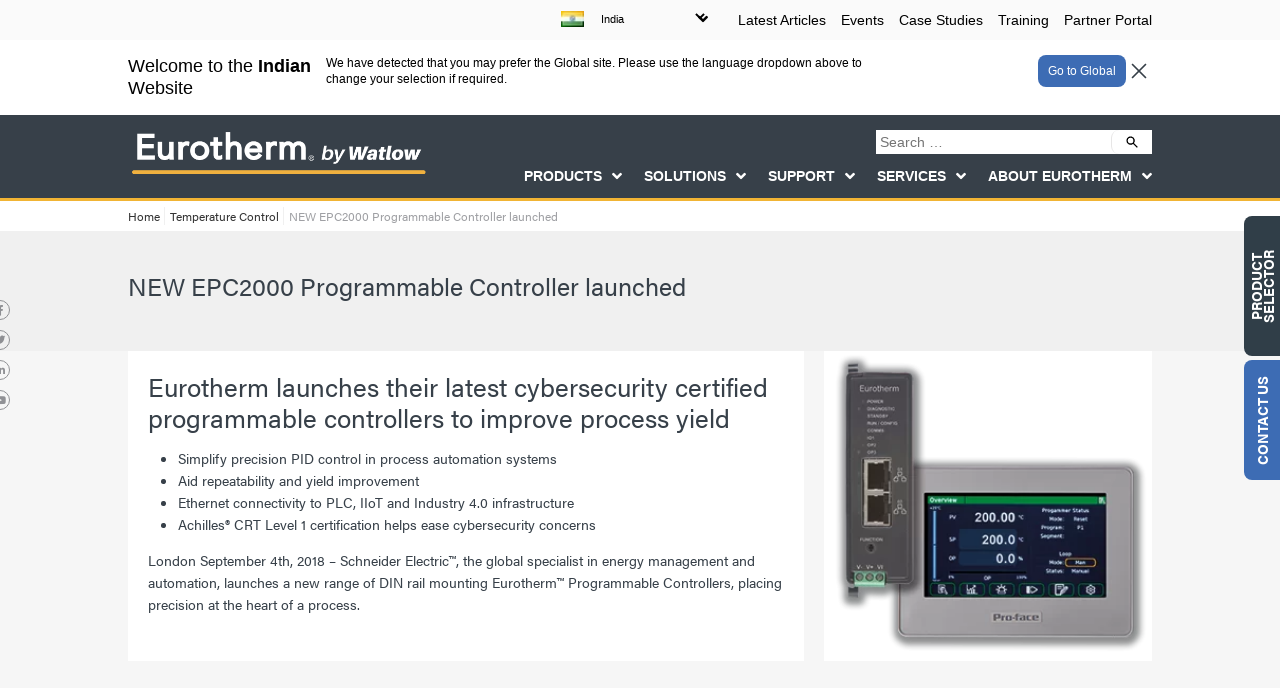

--- FILE ---
content_type: text/html; charset=UTF-8
request_url: https://www.eurotherm.com/in/temperature-control-in/new-epc2000-programmable-controller-launched/
body_size: 17320
content:
<!DOCTYPE HTML><html class="no-js" lang="en-IN"><head><link media="all" href="https://www.eurotherm.com/wp-content/cache/autoptimize/css/autoptimize_42ae82a633b5009aaf7c48aadfd06404.css" rel="stylesheet"><link media="screen" href="https://www.eurotherm.com/wp-content/cache/autoptimize/css/autoptimize_be7e12746b5b1283130670b15a038ac1.css" rel="stylesheet"><title>NEW EPC2000 Programmable Controller launched | Eurotherm Limited</title> <script type="text/javascript" data-category="analytics" src="https://secure.doll8tune.com/js/223252.js" ></script> <meta charset="UTF-8"/><meta http-equiv="X-UA-Compatible" content="IE=edge"><meta name="viewport" content="width=device-width, initial-scale=1"><meta name="google-site-verification" content="kLNgDnDa8VCWsr5UWZt7kFOMNPTaYld5iVuS6ySgJDs"/><link rel="pingback" href="https://www.eurotherm.com/xmlrpc.php"/><link rel="shortcut icon" href="https://www.eurotherm.com/wp-content/themes/eurotherm-custom/images/favicon.ico"/><link rel="stylesheet" href="https://use.typekit.net/jwu7wtf.css"><meta name='robots' content='index, follow, max-image-preview:large, max-snippet:-1, max-video-preview:-1'/><link rel="alternate" hreflang="x-default" href="https://www.eurotherm.com/temperature-control/new-epc2000-programmable-controller-launched/"/><link rel="alternate" hreflang="en-gb" href="https://www.eurotherm.com/en/temperature-control-en/new-epc2000-programmable-controller-launched/"/><link rel="alternate" hreflang="en-us" href="https://www.eurotherm.com/us/temperature-control-us/new-epc2000-programmable-controller-launched/"/><link rel="alternate" hreflang="it-it" href="https://www.eurotherm.com/it/temperature-control-it/new-epc2000-programmable-controller-launched/"/><link rel="alternate" hreflang="sv-se" href="https://www.eurotherm.com/sv/temperature-control-sv/new-epc2000-programmable-controller-launched/"/><link rel="alternate" hreflang="en-in" href="https://www.eurotherm.com/in/temperature-control-in/new-epc2000-programmable-controller-launched/"/><link rel="alternate" hreflang="de-de" href="https://www.eurotherm.com/de/temperature-control-de/new-epc2000-programmable-controller-launched/"/><link rel="alternate" hreflang="zh-cn" href="https://www.eurotherm.com/zh-hans/eurotherm-products-solutions-blog-zh-hans/temperature-control-zh-hans/new-epc2000-programmable-controller-launched/"/><link rel="alternate" hreflang="en-au" href="https://www.eurotherm.com/au/temperature-control-au/new-epc2000-programmable-controller-launched/"/><link rel="alternate" hreflang="en-sg" href="https://www.eurotherm.com/sg/temperature-control-sg/new-epc2000-programmable-controller-launched/"/><link rel="alternate" hreflang="es-es" href="https://www.eurotherm.com/es/temperature-control-es/new-epc2000-programmable-controller-launched/"/><link rel="alternate" hreflang="pt-br" href="https://www.eurotherm.com/pt-br/temperature-control-pt-br/new-epc2000-programmable-controller-launched/"/><link rel="alternate" hreflang="x-default" href="https://www.eurotherm.com/temperature-control/new-epc2000-programmable-controller-launched/"/><meta name="description" content="Eurotherm launches their latest cybersecurity certified programmable controllers to improve process yield Simplify precision PID control in pr"/><meta property="og:locale" content="en_US"/><meta property="og:type" content="article"/><meta property="og:title" content="NEW EPC2000 Programmable Controller launched | Eurotherm Limited"/><meta property="og:url" content="https://www.eurotherm.com/in/temperature-control-in/new-epc2000-programmable-controller-launched/"/><meta property="og:site_name" content="Eurotherm Limited"/><meta property="article:published_time" content="2019-02-04T10:44:11+00:00"/><meta property="article:modified_time" content="2021-05-18T16:02:57+00:00"/><meta property="og:image" content="https://www.eurotherm.com/wp-content/uploads/2019/12/Eurotherm-EPC2000-release.jpg"/><meta property="og:image:width" content="877"/><meta property="og:image:height" content="465"/><meta property="og:image:type" content="image/jpeg"/><meta name="author" content="Eurotherm Team"/><meta name="twitter:card" content="summary_large_image"/><meta name="twitter:label1" content="Written by"/><meta name="twitter:data1" content="Eurotherm Team"/> <script type="application/ld+json" class="yoast-schema-graph">{"@context":"https://schema.org","@graph":[{"@type":"WebPage","@id":"https://www.eurotherm.com/in/temperature-control-in/new-epc2000-programmable-controller-launched/","url":"https://www.eurotherm.com/in/temperature-control-in/new-epc2000-programmable-controller-launched/","name":"NEW EPC2000 Programmable Controller launched | Eurotherm Limited","isPartOf":{"@id":"https://www.eurotherm.com/in/#website"},"primaryImageOfPage":{"@id":"https://www.eurotherm.com/in/temperature-control-in/new-epc2000-programmable-controller-launched/#primaryimage"},"image":{"@id":"https://www.eurotherm.com/in/temperature-control-in/new-epc2000-programmable-controller-launched/#primaryimage"},"thumbnailUrl":"https://www.eurotherm.com/wp-content/uploads/2019/12/Eurotherm-EPC2000-release.jpg","datePublished":"2019-02-04T10:44:11+00:00","dateModified":"2021-05-18T16:02:57+00:00","author":{"@id":"https://www.eurotherm.com/in/#/schema/person/86fab83e4be3c75b8ba5267294c0ed9f"},"breadcrumb":{"@id":"https://www.eurotherm.com/in/temperature-control-in/new-epc2000-programmable-controller-launched/#breadcrumb"},"inLanguage":"en-IN","potentialAction":[{"@type":"ReadAction","target":["https://www.eurotherm.com/in/temperature-control-in/new-epc2000-programmable-controller-launched/"]}]},{"@type":"ImageObject","inLanguage":"en-IN","@id":"https://www.eurotherm.com/in/temperature-control-in/new-epc2000-programmable-controller-launched/#primaryimage","url":"https://www.eurotherm.com/wp-content/uploads/2019/12/Eurotherm-EPC2000-release.jpg","contentUrl":"https://www.eurotherm.com/wp-content/uploads/2019/12/Eurotherm-EPC2000-release.jpg","width":877,"height":465,"caption":"Eurotherm EPC2000 release"},{"@type":"BreadcrumbList","@id":"https://www.eurotherm.com/in/temperature-control-in/new-epc2000-programmable-controller-launched/#breadcrumb","itemListElement":[{"@type":"ListItem","position":1,"name":"Home","item":"https://www.eurotherm.com/in/"},{"@type":"ListItem","position":2,"name":"Temperature Control","item":"https://www.eurotherm.com/in/category/temperature-control-in/"},{"@type":"ListItem","position":3,"name":"NEW EPC2000 Programmable Controller launched"}]},{"@type":"WebSite","@id":"https://www.eurotherm.com/in/#website","url":"https://www.eurotherm.com/in/","name":"Eurotherm Limited","description":"Temperature Control, Process Control, Measurement and Data Recording Solutions","potentialAction":[{"@type":"SearchAction","target":{"@type":"EntryPoint","urlTemplate":"https://www.eurotherm.com/in/?s={search_term_string}"},"query-input":{"@type":"PropertyValueSpecification","valueRequired":true,"valueName":"search_term_string"}}],"inLanguage":"en-IN"},{"@type":"Person","@id":"https://www.eurotherm.com/in/#/schema/person/86fab83e4be3c75b8ba5267294c0ed9f","name":"Eurotherm Team","image":{"@type":"ImageObject","inLanguage":"en-IN","@id":"https://www.eurotherm.com/in/#/schema/person/image/","url":"https://secure.gravatar.com/avatar/34d90a429f1725085c44e79861ca859c?s=96&d=mm&r=g","contentUrl":"https://secure.gravatar.com/avatar/34d90a429f1725085c44e79861ca859c?s=96&d=mm&r=g","caption":"Eurotherm Team"}}]}</script> <link href='https://stats.g.doubleclick.net' rel='preconnect'/><link href='https://www.google.com' rel='preconnect'/><link href='https://googleads.g.doubleclick.net' rel='preconnect'/><link href='https://www.google.co.uk' rel='preconnect'/><link href='https://www.googleadservices.com' rel='preconnect'/><link href='https://www.google-analytics.com' rel='preconnect'/><script type="text/javascript" id="wpml-cookie-js-extra">var wpml_cookies = {"wp-wpml_current_language":{"value":"in","expires":1,"path":"\/"}};
var wpml_cookies = {"wp-wpml_current_language":{"value":"in","expires":1,"path":"\/"}};</script><script type="text/javascript" src="https://www.eurotherm.com/wp-content/cache/autoptimize/js/autoptimize_single_7c14a783dfeb3d238ccd3edd840d82ee.js" id="jquery-js"></script><script type="text/javascript" id="wpdm-frontjs-js-extra">var wpdm_url = {"home":"https:\/\/www.eurotherm.com\/in\/","site":"https:\/\/www.eurotherm.com\/","ajax":"https:\/\/www.eurotherm.com\/wp-admin\/admin-ajax.php"};
var wpdm_js = {"spinner":"<i class=\"fas fa-sun fa-spin\"><\/i>","client_id":"98007049518aa1d88235443d8d206436"};
var wpdm_strings = {"pass_var":"Password Verified!","pass_var_q":"Please click following button to start download.","start_dl":"Start Download"};</script><script type="text/javascript" id="woocommerce-js-extra">var woocommerce_params = {"ajax_url":"\/wp-admin\/admin-ajax.php?lang=in","wc_ajax_url":"\/in\/?wc-ajax=%%endpoint%%"};</script><script type="text/javascript" id="site-js-extra">var jjang = {"ajax_url":"https:\/\/www.eurotherm.com\/wp-admin\/admin-ajax.php"};</script><link rel="https://api.w.org/" href="https://www.eurotherm.com/in/wp-json/"/><link rel="alternate" title="JSON" type="application/json" href="https://www.eurotherm.com/in/wp-json/wp/v2/posts/69099"/><link rel="EditURI" type="application/rsd+xml" title="RSD" href="https://www.eurotherm.com/xmlrpc.php?rsd"/><meta name="generator" content="WordPress 6.7.1"/><meta name="generator" content="WooCommerce 9.4.2"/><link rel='shortlink' href='https://www.eurotherm.com/in/?p=69099'/><link rel="alternate" title="oEmbed (JSON)" type="application/json+oembed" href="https://www.eurotherm.com/in/wp-json/oembed/1.0/embed?url=https%3A%2F%2Fwww.eurotherm.com%2Fin%2Ftemperature-control-in%2Fnew-epc2000-programmable-controller-launched%2F"/><link rel="alternate" title="oEmbed (XML)" type="text/xml+oembed" href="https://www.eurotherm.com/in/wp-json/oembed/1.0/embed?url=https%3A%2F%2Fwww.eurotherm.com%2Fin%2Ftemperature-control-in%2Fnew-epc2000-programmable-controller-launched%2F&#038;format=xml"/><meta name="generator" content="WPML ver:4.6.14 stt:64,65,60,1,4,3,68,67,27,29,43,66,2,51;"/> <noscript><style>.woocommerce-product-gallery{ opacity: 1 !important; }</style></noscript><meta name="generator" content="WordPress Download Manager 6.6.2"/> <script>function wpdm_rest_url(request) {
                return "https://www.eurotherm.com/in/wp-json/wpdm/" + request;
            }</script> <script type="text/plain" data-category="analytics">(function(i, s, o, g, r, a, m) {
				i['GoogleAnalyticsObject'] = r;
				i[r] = i[r] || function() {
					(i[r].q = i[r].q || []).push(arguments)
				}, i[r].l = 1 * new Date();
				a = s.createElement(o),
					m = s.getElementsByTagName(o)[0];
				a.async = 1;
				a.src = g;
				m.parentNode.insertBefore(a, m)
			})(window, document, 'script', '//www.google-analytics.com/analytics.js', 'ga');
			ga('create', 'UA-227604-1', 'auto');
							ga('set', 'contentGroup1', 'Blog Posts');
						ga('send', 'pageview');</script> <script type="text/plain" data-category="analytics" async src="https://www.googletagmanager.com/gtag/js?id=AW-712737451"></script> <script type="text/plain" data-category="analytics">window.dataLayer = window.dataLayer || [];
			function gtag() {
				window.dataLayer.push(arguments);
			}
			gtag('js', new Date());
							gtag('set', {'content_group1': 'Blog Posts'});
						gtag('config', 'AW-712737451');</script> <script type="text/plain" data-category="analytics">(function(w,d,s,l,i){w[l]=w[l]||[];w[l].push({'gtm.start':
		new Date().getTime(),event:'gtm.js'});var f=d.getElementsByTagName(s)[0],
		j=d.createElement(s),dl=l!='dataLayer'?'&l='+l:'';j.async=true;j.src=
		'https://www.googletagmanager.com/gtm.js?id='+i+dl;f.parentNode.insertBefore(j,f);
		})(window,document,'script','dataLayer','GTM-M6KP3N5');</script> <script type="text/plain" data-category="analytics">(function(w, d, s, l, i) {
					w[l] = w[l] || [];
					w[l].push({
						'gtm.start': new Date().getTime(),
						event: 'gtm.js'
					});
					var f = d.getElementsByTagName(s)[0],
						j = d.createElement(s),
						dl = l != 'dataLayer' ? '&l=' + l : '';
					j.async = true;
					j.src = 'https://www.googletagmanager.com/gtm.js?id=' + i + dl;
					f.parentNode.insertBefore(j, f);
				})(window, document, 'script', 'dataLayer', 'GTM-WQCWPNH');</script> </head><body class="post-template-default single single-post postid-69099 single-format-standard theme-eurotherm-custom woocommerce-no-js new-epc2000-programmable-controller-launched"> <script type="text/plain" data-category="analytics" src="https://scripts.webeo.com/compliance.webeo.js"></script> <script type="text/plain" data-category="marketing" src="https://secure.intelligent-company-foresight.com/js/781458.js"></script> <noscript> <img alt="" src="https://secure.intelligent-company-foresight.com/781458.png" style="display:none;"/> </noscript> <noscript><iframe src="https://www.googletagmanager.com/ns.html?id=GTM-WQCWPNH" title="Google Tag Manager" height="0" width="0" style="display:none;visibility:hidden"></iframe></noscript> <noscript><iframe src="https://www.googletagmanager.com/ns.html?id=GTM-M6KP3N5" height="0" width="0" style="display:none;visibility:hidden"></iframe></noscript><header id="main-header" class="language-notifier"><div id="top-header"><div class="container"><div id="et-secondary-menu"><div class="menu-top-menu-in-container"><ul id="menu-top-menu-in" class="menu"><li id="menu-item-99769" class="menu-item menu-item-type-post_type menu-item-object-page menu-item-99769"><a href="https://www.eurotherm.com/in/latest-articles/">Latest Articles</a></li><li id="menu-item-99771" class="menu-item menu-item-type-taxonomy menu-item-object-category menu-item-99771"><a href="https://www.eurotherm.com/in/category/events-in/">Events</a></li><li id="menu-item-99770" class="menu-item menu-item-type-taxonomy menu-item-object-category menu-item-99770"><a href="https://www.eurotherm.com/in/category/case-studies-in/">Case Studies</a></li><li id="menu-item-99772" class="menu-item menu-item-type-post_type menu-item-object-page menu-item-99772"><a href="https://www.eurotherm.com/in/training/">Training</a></li><li id="menu-item-125250" class="menu-item menu-item-type-custom menu-item-object-custom menu-item-125250"><a target="_blank" href="https://partners.eurotherm.com">Partner Portal</a></li></ul></div></div><div class="lang_options"><span style="background-image:url(https://www.eurotherm.com/wp-content/uploads/flags/in.png)"></span><select id="lang_dropdown" class="menu dropdown-menu"><option class="menu-item" value="https://www.eurotherm.com/au/temperature-control-au/new-epc2000-programmable-controller-launched/">Australia</option><option class="menu-item" value="https://www.eurotherm.com/pt-br/temperature-control-pt-br/new-epc2000-programmable-controller-launched/">Brasil</option><option class="menu-item" value="https://www.eurotherm.com/de/temperature-control-de/new-epc2000-programmable-controller-launched/">Deutschland</option><option class="menu-item" value="https://www.eurotherm.com/es/temperature-control-es/new-epc2000-programmable-controller-launched/">España</option><option class="menu-item" value="https://www.eurotherm.com/fr/">France</option><option class="menu-item" value="https://www.eurotherm.com/temperature-control/new-epc2000-programmable-controller-launched/">Global</option><option class="icl_lang_sel_current" selected="selected" value="https://www.eurotherm.com/in/temperature-control-in/new-epc2000-programmable-controller-launched/">India</option><option class="menu-item" value="https://www.eurotherm.com/it/temperature-control-it/new-epc2000-programmable-controller-launched/">Italia</option><option class="menu-item" value="https://www.eurotherm.com/sg/temperature-control-sg/new-epc2000-programmable-controller-launched/">Singapore</option><option class="menu-item" value="https://www.eurotherm.com/sv/temperature-control-sv/new-epc2000-programmable-controller-launched/">Sverige</option><option class="menu-item" value="https://www.eurotherm.com/en/temperature-control-en/new-epc2000-programmable-controller-launched/">UK</option><option class="menu-item" value="https://www.eurotherm.com/us/temperature-control-us/new-epc2000-programmable-controller-launched/">USA</option><option class="menu-item" value="https://www.eurotherm.com/zh-hans/eurotherm-products-solutions-blog-zh-hans/temperature-control-zh-hans/new-epc2000-programmable-controller-launched/">中国</option><option class="menu-item" value="https://www.eurotherm.com/ko/">대한민국</option></select></div></div></div><div class="language-decision active"><div class="container"><div class="level"><div class="three-quarter"><p class="large">Welcome to the <strong>Indian</strong> Website</p><p>We have detected that you may prefer the Global site. Please use the language dropdown above to change your selection if required.</p></div><div class="quarter"><div class="language-decision-selection"><div class="button language-trigger" data-lang="us"> Go to Global</div> <span class="language-trigger closer" data-lang="in"> <svg xmlns="http://www.w3.org/2000/svg" fill="none" viewBox="0 0 24 24" stroke-width="1.5" stroke="currentColor" class="w-6 h-6"> <path stroke-linecap="round" stroke-linejoin="round" d="M6 18L18 6M6 6l12 12"/> </svg> </span></div></div></div></div></div><div class="container"><div class="logo-container"> <a href="https://www.eurotherm.com/in/" class="logo" aria-label="Eurotherm Limited"> <img src="https://www.eurotherm.com/wp-content/themes/eurotherm-custom/images/eurotherm-logo-watlow-2024.png" alt="Eurotherm Logo"> </a></div><div id="et-top-navigation"><form role="search" method="get" id="searchform" class="et-search-form" action="https://www.eurotherm.com/in/"> <input type="text" class="et-search-field" placeholder="Search …" name="s" title="Search for:"/><div > <img src="https://www.eurotherm.com/wp-content/themes/eurotherm-custom/images/search-icon.svg" alt="Search icon"> <input type="submit"id="searchsubmit_header" class="submit search-submit" /></div></form><div class="menu-toggle"> <span></span><span></span><span></span></div><div class="menu-master-container"><div class="menu-header-menu-in-container"><ul id="menu-header-menu-in" class="menu"><li id="menu-item-99364" class="disabled-list-item menu-item menu-item-type-custom menu-item-object-custom menu-item-has-children menu-item-99364"><a href="#">Products</a><ul class="sub-menu"><li id="menu-item-99386" class="menu-item menu-item-type-post_type menu-item-object-page menu-item-99386"><a href="https://www.eurotherm.com/in/eurotherm-products/">See All Products</a></li><li id="menu-item-99397" class="menu-item menu-item-type-taxonomy menu-item-object-product_cat menu-item-has-children menu-item-99397"><a href="https://www.eurotherm.com/in/eurotherm-products/temperature-controllers-in/">Temperature Controllers</a><ul class="sub-menu"><li id="menu-item-99399" class="menu-item menu-item-type-taxonomy menu-item-object-product_cat menu-item-99399"><a href="https://www.eurotherm.com/in/eurotherm-products/temperature-controllers-in/multi-loop-temperature-controllers-in/">Multi Loop Temperature Controllers</a></li><li id="menu-item-99400" class="menu-item menu-item-type-taxonomy menu-item-object-product_cat menu-item-99400"><a href="https://www.eurotherm.com/in/eurotherm-products/temperature-controllers-in/single-loop-temperature-controllers-in/">Single Loop Temperature Controllers</a></li><li id="menu-item-99398" class="menu-item menu-item-type-taxonomy menu-item-object-product_cat menu-item-99398"><a href="https://www.eurotherm.com/in/eurotherm-products/temperature-controllers-in/indicator-and-alarm-units-in/">Indicator and Alarm Units</a></li><li id="menu-item-99401" class="menu-item menu-item-type-taxonomy menu-item-object-product_cat menu-item-99401"><a href="https://www.eurotherm.com/in/eurotherm-products/temperature-controllers-in/software-in/">Software</a></li></ul></li><li id="menu-item-99402" class="menu-item menu-item-type-taxonomy menu-item-object-product_cat menu-item-has-children menu-item-99402"><a href="https://www.eurotherm.com/in/eurotherm-products/recorders-and-data-acquisition-in/">Recorders and Data Acquisition</a><ul class="sub-menu"><li id="menu-item-99403" class="menu-item menu-item-type-taxonomy menu-item-object-product_cat menu-item-99403"><a href="https://www.eurotherm.com/in/eurotherm-products/recorders-and-data-acquisition-in/graphic-recorders-in/">Graphic Recorders</a></li><li id="menu-item-99405" class="menu-item menu-item-type-taxonomy menu-item-object-product_cat menu-item-99405"><a href="https://www.eurotherm.com/in/eurotherm-products/recorders-and-data-acquisition-in/recorders-software-in/">Recorders Software</a></li><li id="menu-item-99407" class="menu-item menu-item-type-taxonomy menu-item-object-product_cat menu-item-99407"><a href="https://www.eurotherm.com/in/eurotherm-products/recorders-and-data-acquisition-in/chart-recorder-consumables-in/">Chart Recorder Consumables</a></li></ul></li><li id="menu-item-99408" class="menu-item menu-item-type-taxonomy menu-item-object-product_cat menu-item-has-children menu-item-99408"><a href="https://www.eurotherm.com/in/eurotherm-products/power-control-in/">Power Control</a><ul class="sub-menu"><li id="menu-item-99410" class="menu-item menu-item-type-taxonomy menu-item-object-product_cat menu-item-99410"><a href="https://www.eurotherm.com/in/eurotherm-products/power-control-in/power-controllers-in/">Power Controllers</a></li><li id="menu-item-99409" class="menu-item menu-item-type-taxonomy menu-item-object-product_cat menu-item-99409"><a href="https://www.eurotherm.com/in/eurotherm-products/power-control-in/power-control-software-in/">Power Control Software</a></li><li id="menu-item-99411" class="menu-item menu-item-type-taxonomy menu-item-object-product_cat menu-item-99411"><a href="https://www.eurotherm.com/in/eurotherm-products/power-control-in/power-switches-in/">Power Switches</a></li><li id="menu-item-157436" class="menu-item menu-item-type-taxonomy menu-item-object-product_cat menu-item-157436"><a href="https://www.eurotherm.com/in/eurotherm-products/power-control-in/solid-state-relays-ssrs-in/">Solid State Relays (SSRs)</a></li></ul></li><li id="menu-item-99413" class="menu-item menu-item-type-taxonomy menu-item-object-product_cat menu-item-has-children menu-item-99413"><a href="https://www.eurotherm.com/in/eurotherm-products/machine-control-and-process-automation-in/">Machine Control and Process Automation</a><ul class="sub-menu"><li id="menu-item-125132" class="menu-item menu-item-type-post_type menu-item-object-product menu-item-125132"><a href="https://www.eurotherm.com/in/products/machine-control-and-process-automation-in/eplc-range-in/eplc400-combination-plc/">E+PLC Hardware</a></li><li id="menu-item-99415" class="menu-item menu-item-type-taxonomy menu-item-object-product_cat menu-item-99415"><a href="https://www.eurotherm.com/in/eurotherm-products/machine-control-and-process-automation-in/pac-software-in/">PAC Software</a></li><li id="menu-item-99416" class="menu-item menu-item-type-taxonomy menu-item-object-product_cat menu-item-99416"><a href="https://www.eurotherm.com/in/eurotherm-products/machine-control-and-process-automation-in/pac-system-hardware-in/">PAC System Hardware</a></li></ul></li><li id="menu-item-138568" class="menu-item menu-item-type-taxonomy menu-item-object-product_cat menu-item-has-children menu-item-138568"><a href="https://www.eurotherm.com/in/eurotherm-products/watlow-featured-products-and-software-in/">Watlow Featured Products and Software</a><ul class="sub-menu"><li id="menu-item-138573" class="menu-item menu-item-type-post_type menu-item-object-product menu-item-138573"><a href="https://www.eurotherm.com/in/products/temperature-controllers-in/software-in/composer/">COMPOSER®</a></li><li id="menu-item-145123" class="menu-item menu-item-type-post_type menu-item-object-product menu-item-145123"><a href="https://www.eurotherm.com/in/products/power-control-in/power-controllers-in/din-a-mite-a/">DIN-A-MITE® A Power Controller</a></li><li id="menu-item-145094" class="menu-item menu-item-type-post_type menu-item-object-product menu-item-145094"><a href="https://www.eurotherm.com/in/products/heaters-in/ultramic-advanced-ceramic-heaters/">ULTRAMIC® Advanced Ceramic Heaters</a></li><li id="menu-item-145095" class="menu-item menu-item-type-post_type menu-item-object-product menu-item-145095"><a href="https://www.eurotherm.com/in/products/heaters-in/fluent-in-line-heater/">FLUENT® In-Line Heater</a></li><li id="menu-item-145096" class="menu-item menu-item-type-post_type menu-item-object-product menu-item-145096"><a href="https://www.eurotherm.com/in/products/temperature-controllers-in/ez-zone-rm-rail-mount-controller/">EZ-ZONE® RM Rail Mount Controller</a></li><li id="menu-item-138571" class="menu-item menu-item-type-post_type menu-item-object-product menu-item-138571"><a href="https://www.eurotherm.com/in/products/temperature-controllers-in/multi-loop-temperature-controllers-in/f4t-temperature-and-process-controller/">F4T® Temperature and Process Controller</a></li><li id="menu-item-138569" class="menu-item menu-item-type-post_type menu-item-object-product menu-item-138569"><a href="https://www.eurotherm.com/in/products/temperature-controllers-in/single-loop-temperature-controllers-in/pm-legacy-panel-mount-controller/">PM LEGACY™ Panel Mount Controller</a></li><li id="menu-item-138572" class="menu-item menu-item-type-post_type menu-item-object-product menu-item-138572"><a href="https://www.eurotherm.com/in/products/temperature-controllers-in/multi-loop-temperature-controllers-in/pm-plus-pid-integrated-limit-controller/">PM PLUS™ PID &#038; Integrated Limit Controller</a></li></ul></li><li id="menu-item-144928" class="menu-item menu-item-type-taxonomy menu-item-object-product_cat menu-item-has-children menu-item-144928"><a href="https://www.eurotherm.com/in/eurotherm-products/heaters-in/">Heaters</a><ul class="sub-menu"><li id="menu-item-144929" class="menu-item menu-item-type-taxonomy menu-item-object-product_cat menu-item-144929"><a href="https://www.eurotherm.com/in/eurotherm-products/heaters-in/cartridge-insertion-heaters-in/">Cartridge/Insertion Heaters</a></li><li id="menu-item-144930" class="menu-item menu-item-type-taxonomy menu-item-object-product_cat menu-item-144930"><a href="https://www.eurotherm.com/in/eurotherm-products/heaters-in/circulation-heaters-in/">Circulation Heaters</a></li><li id="menu-item-144931" class="menu-item menu-item-type-taxonomy menu-item-object-product_cat menu-item-144931"><a href="https://www.eurotherm.com/in/eurotherm-products/heaters-in/duct-heaters-in/">Duct Heaters</a></li><li id="menu-item-144932" class="menu-item menu-item-type-taxonomy menu-item-object-product_cat menu-item-144932"><a href="https://www.eurotherm.com/in/eurotherm-products/heaters-in/gas-delivery-and-exhaust-heaters-in/">Gas Delivery and Exhaust Heaters</a></li><li id="menu-item-144933" class="menu-item menu-item-type-taxonomy menu-item-object-product_cat menu-item-144933"><a href="https://www.eurotherm.com/in/eurotherm-products/heaters-in/immersion-heaters-in/">Immersion Heaters</a></li></ul></li><li id="menu-item-99422" class="menu-item menu-item-type-taxonomy menu-item-object-product_cat menu-item-has-children menu-item-99422"><a href="https://www.eurotherm.com/in/eurotherm-products/ancillary-equipment-in/">Ancillary Equipment</a><ul class="sub-menu"><li id="menu-item-99417" class="menu-item menu-item-type-taxonomy menu-item-object-product_cat menu-item-99417"><a href="https://www.eurotherm.com/in/eurotherm-products/ancillary-equipment-in/i-o-signal-conditioning-in/">I/O Signal conditioning</a></li><li id="menu-item-99424" class="menu-item menu-item-type-taxonomy menu-item-object-product_cat menu-item-99424"><a href="https://www.eurotherm.com/in/eurotherm-products/ancillary-equipment-in/probes-in/">Probes</a></li><li id="menu-item-99425" class="menu-item menu-item-type-taxonomy menu-item-object-product_cat menu-item-99425"><a href="https://www.eurotherm.com/in/eurotherm-products/ancillary-equipment-in/sensors-in/">Sensors</a></li><li id="menu-item-99423" class="menu-item menu-item-type-taxonomy menu-item-object-product_cat menu-item-99423"><a href="https://www.eurotherm.com/in/eurotherm-products/recorders-and-data-acquisition-in/chart-recorder-consumables-in/">Chart Recorder Consumables</a></li><li id="menu-item-144986" class="menu-item menu-item-type-taxonomy menu-item-object-product_cat menu-item-144986"><a href="https://www.eurotherm.com/in/eurotherm-products/ancillary-equipment-in/thermocouples-in/">Thermocouples</a></li></ul></li><li id="menu-item-147543" class="menu-download menu-item menu-item-type-post_type menu-item-object-page menu-item-147543"><a href="https://www.eurotherm.com/in/product-selector/">Need help choosing a product? <span>Launch our product selector</span></a></li><li id="menu-item-99382" class="menu-download menu-item menu-item-type-post_type menu-item-object-page menu-item-99382"><a href="https://www.eurotherm.com/in/eurotherm-downloads/">Looking for product documents or software? <span>Go to our Download Center</span></a></li></ul></li><li id="menu-item-99365" class="disabled-list-item menu-item menu-item-type-custom menu-item-object-custom menu-item-has-children menu-item-99365"><a href="#">Solutions</a><ul class="sub-menu"><li id="menu-item-99393" class="menu-item menu-item-type-post_type menu-item-object-page menu-item-99393"><a href="https://www.eurotherm.com/in/solutions/">See All Solutions</a></li><li id="menu-item-99389" class="menu-item menu-item-type-post_type menu-item-object-page menu-item-99389"><a href="https://www.eurotherm.com/in/glass-manufacturing-process-solutions/">Glass Manufacturing Process Solutions</a></li><li id="menu-item-99394" class="menu-item menu-item-type-post_type menu-item-object-page menu-item-99394"><a href="https://www.eurotherm.com/in/life-sciences-cpg/">Life Sciences – CPG</a></li><li id="menu-item-99388" class="menu-item menu-item-type-post_type menu-item-object-page menu-item-99388"><a href="https://www.eurotherm.com/in/food-and-beverage-cpg/">Food and Beverage – CPG</a></li><li id="menu-item-105677" class="menu-item menu-item-type-post_type menu-item-object-page menu-item-105677"><a href="https://www.eurotherm.com/in/heat-treatment-solutions/">Heat Treatment Solutions</a></li><li id="menu-item-99391" class="menu-item menu-item-type-post_type menu-item-object-page menu-item-99391"><a href="https://www.eurotherm.com/in/solutions/engineered-systems-projects/">Engineered Systems &#038; Projects</a></li><li id="menu-item-99395" class="menu-item menu-item-type-post_type menu-item-object-page menu-item-99395"><a href="https://www.eurotherm.com/in/oem-custom-solutions/">OEM Custom Solutions</a></li><li id="menu-item-116421" class="menu-item menu-item-type-post_type menu-item-object-page menu-item-116421"><a href="https://www.eurotherm.com/in/semiconductor/">Semiconductor Manufacturing Solutions</a></li><li id="menu-item-99396" class="menu-item menu-item-type-post_type menu-item-object-page menu-item-99396"><a href="https://www.eurotherm.com/in/solutions/plastics-solutions/">Plastics Solutions</a></li><li id="menu-item-141052" class="menu-item menu-item-type-post_type menu-item-object-page menu-item-141052"><a href="https://www.eurotherm.com/in/fume-hoods/">Digital Fume Hood VAV</a></li></ul></li><li id="menu-item-99366" class="disabled-list-item menu-item menu-item-type-custom menu-item-object-custom menu-item-has-children menu-item-99366"><a href="#">Support</a><ul class="sub-menu"><li id="menu-item-99374" class="menu-item menu-item-type-post_type menu-item-object-page menu-item-99374"><a href="https://www.eurotherm.com/in/support/">See All Support</a></li><li id="menu-item-99383" class="menu-item menu-item-type-post_type menu-item-object-page menu-item-99383"><a href="https://www.eurotherm.com/in/support/environmental-sustainability/">Environmental Sustainability</a></li><li id="menu-item-99385" class="menu-item menu-item-type-post_type menu-item-object-page menu-item-99385"><a href="https://www.eurotherm.com/in/services/commissioning-and-training/">Commissioning and training</a></li><li id="menu-item-117750" class="menu-item menu-item-type-custom menu-item-object-custom menu-item-117750"><a href="/in/images/">Images</a></li><li id="menu-item-128215" class="menu-download menu-item menu-item-type-post_type menu-item-object-page menu-item-128215"><a href="https://www.eurotherm.com/in/eurotherm-downloads/">Looking for product documents or software? <span>Go to our Download Center</span></a></li></ul></li><li id="menu-item-99367" class="disabled-list-item menu-item menu-item-type-custom menu-item-object-custom menu-item-has-children menu-item-99367"><a href="#">Services</a><ul class="sub-menu"><li id="menu-item-99375" class="menu-item menu-item-type-post_type menu-item-object-page menu-item-99375"><a href="https://www.eurotherm.com/in/services/">See All Services</a></li><li id="menu-item-99376" class="menu-item menu-item-type-post_type menu-item-object-page menu-item-99376"><a href="https://www.eurotherm.com/in/services/service-level-agreements-sla/">Service level agreements (SLA)</a></li><li id="menu-item-99373" class="menu-item menu-item-type-post_type menu-item-object-page menu-item-99373"><a href="https://www.eurotherm.com/in/services/warehouse-mapping/">Warehouse Mapping</a></li><li id="menu-item-119285" class="menu-item menu-item-type-post_type menu-item-object-page menu-item-119285"><a href="https://www.eurotherm.com/in/industrial-cybersecurity/">Industrial-Cybersecurity</a></li></ul></li><li id="menu-item-99363" class="disabled-list-item menu-item menu-item-type-custom menu-item-object-custom menu-item-has-children menu-item-99363"><a href="#">About Eurotherm</a><ul class="sub-menu"><li id="menu-item-99368" class="menu-item menu-item-type-post_type menu-item-object-page menu-item-99368"><a href="https://www.eurotherm.com/in/about-eurotherm/">About Eurotherm</a></li><li id="menu-item-99369" class="menu-item menu-item-type-post_type menu-item-object-page menu-item-99369"><a href="https://www.eurotherm.com/in/about-eurotherm/company-profile/">Company Profile</a></li><li id="menu-item-99370" class="menu-item menu-item-type-post_type menu-item-object-page menu-item-99370"><a href="https://www.eurotherm.com/in/careers/">Careers</a></li><li id="menu-item-99372" class="menu-item menu-item-type-post_type menu-item-object-page menu-item-99372"><a href="https://www.eurotherm.com/in/contact-us/worldwide/">Worldwide</a></li><li id="menu-item-99371" class="menu-item menu-item-type-post_type menu-item-object-page menu-item-99371"><a href="https://www.eurotherm.com/in/contact-us/">Contact Us</a></li></ul></li></ul></div></div></div></div></header><div class="sticky-socials extra-space"><ul><li><a href="https://www.facebook.com/eurothermbyse/" target="_blank" rel="noreferrer" aria-label="Eurotherm Facebook"><i class="fab fa-facebook-f"></i></a></li><li><a href="https://x.com/eurotherm" target="_blank" rel="noreferrer" aria-label="Eurotherm Twitter"><i class="fab fa-twitter"></i></a></li><li><a href="https://www.linkedin.com/company/eurotherm" target="_blank" rel="noreferrer" aria-label="Eurotherm LinkedIn"><i class="fab fa-linkedin-in"></i></a></li><li><a href="https://www.youtube.com/channel/UC7zs7_q0y4AYIKSmg0u184A" target="_blank" rel="noreferrer" aria-label="Eurotherm YouTube"><i class="fab fa-youtube"></i></a></li></ul></div><div class="mobile-nav"><div class="mobile-nav-container"><div class="menu-header-menu-in-container"><ul id="menu-header-menu-in-1" class="menu"><li class="disabled-list-item menu-item menu-item-type-custom menu-item-object-custom menu-item-has-children menu-item-99364"><a href="#">Products</a><ul class="sub-menu"><li class="menu-item menu-item-type-post_type menu-item-object-page menu-item-99386"><a href="https://www.eurotherm.com/in/eurotherm-products/">See All Products</a></li><li class="menu-item menu-item-type-taxonomy menu-item-object-product_cat menu-item-has-children menu-item-99397"><a href="https://www.eurotherm.com/in/eurotherm-products/temperature-controllers-in/">Temperature Controllers</a><ul class="sub-menu"><li class="menu-item menu-item-type-taxonomy menu-item-object-product_cat menu-item-99399"><a href="https://www.eurotherm.com/in/eurotherm-products/temperature-controllers-in/multi-loop-temperature-controllers-in/">Multi Loop Temperature Controllers</a></li><li class="menu-item menu-item-type-taxonomy menu-item-object-product_cat menu-item-99400"><a href="https://www.eurotherm.com/in/eurotherm-products/temperature-controllers-in/single-loop-temperature-controllers-in/">Single Loop Temperature Controllers</a></li><li class="menu-item menu-item-type-taxonomy menu-item-object-product_cat menu-item-99398"><a href="https://www.eurotherm.com/in/eurotherm-products/temperature-controllers-in/indicator-and-alarm-units-in/">Indicator and Alarm Units</a></li><li class="menu-item menu-item-type-taxonomy menu-item-object-product_cat menu-item-99401"><a href="https://www.eurotherm.com/in/eurotherm-products/temperature-controllers-in/software-in/">Software</a></li></ul></li><li class="menu-item menu-item-type-taxonomy menu-item-object-product_cat menu-item-has-children menu-item-99402"><a href="https://www.eurotherm.com/in/eurotherm-products/recorders-and-data-acquisition-in/">Recorders and Data Acquisition</a><ul class="sub-menu"><li class="menu-item menu-item-type-taxonomy menu-item-object-product_cat menu-item-99403"><a href="https://www.eurotherm.com/in/eurotherm-products/recorders-and-data-acquisition-in/graphic-recorders-in/">Graphic Recorders</a></li><li class="menu-item menu-item-type-taxonomy menu-item-object-product_cat menu-item-99405"><a href="https://www.eurotherm.com/in/eurotherm-products/recorders-and-data-acquisition-in/recorders-software-in/">Recorders Software</a></li><li class="menu-item menu-item-type-taxonomy menu-item-object-product_cat menu-item-99407"><a href="https://www.eurotherm.com/in/eurotherm-products/recorders-and-data-acquisition-in/chart-recorder-consumables-in/">Chart Recorder Consumables</a></li></ul></li><li class="menu-item menu-item-type-taxonomy menu-item-object-product_cat menu-item-has-children menu-item-99408"><a href="https://www.eurotherm.com/in/eurotherm-products/power-control-in/">Power Control</a><ul class="sub-menu"><li class="menu-item menu-item-type-taxonomy menu-item-object-product_cat menu-item-99410"><a href="https://www.eurotherm.com/in/eurotherm-products/power-control-in/power-controllers-in/">Power Controllers</a></li><li class="menu-item menu-item-type-taxonomy menu-item-object-product_cat menu-item-99409"><a href="https://www.eurotherm.com/in/eurotherm-products/power-control-in/power-control-software-in/">Power Control Software</a></li><li class="menu-item menu-item-type-taxonomy menu-item-object-product_cat menu-item-99411"><a href="https://www.eurotherm.com/in/eurotherm-products/power-control-in/power-switches-in/">Power Switches</a></li><li class="menu-item menu-item-type-taxonomy menu-item-object-product_cat menu-item-157436"><a href="https://www.eurotherm.com/in/eurotherm-products/power-control-in/solid-state-relays-ssrs-in/">Solid State Relays (SSRs)</a></li></ul></li><li class="menu-item menu-item-type-taxonomy menu-item-object-product_cat menu-item-has-children menu-item-99413"><a href="https://www.eurotherm.com/in/eurotherm-products/machine-control-and-process-automation-in/">Machine Control and Process Automation</a><ul class="sub-menu"><li class="menu-item menu-item-type-post_type menu-item-object-product menu-item-125132"><a href="https://www.eurotherm.com/in/products/machine-control-and-process-automation-in/eplc-range-in/eplc400-combination-plc/">E+PLC Hardware</a></li><li class="menu-item menu-item-type-taxonomy menu-item-object-product_cat menu-item-99415"><a href="https://www.eurotherm.com/in/eurotherm-products/machine-control-and-process-automation-in/pac-software-in/">PAC Software</a></li><li class="menu-item menu-item-type-taxonomy menu-item-object-product_cat menu-item-99416"><a href="https://www.eurotherm.com/in/eurotherm-products/machine-control-and-process-automation-in/pac-system-hardware-in/">PAC System Hardware</a></li></ul></li><li class="menu-item menu-item-type-taxonomy menu-item-object-product_cat menu-item-has-children menu-item-138568"><a href="https://www.eurotherm.com/in/eurotherm-products/watlow-featured-products-and-software-in/">Watlow Featured Products and Software</a><ul class="sub-menu"><li class="menu-item menu-item-type-post_type menu-item-object-product menu-item-138573"><a href="https://www.eurotherm.com/in/products/temperature-controllers-in/software-in/composer/">COMPOSER®</a></li><li class="menu-item menu-item-type-post_type menu-item-object-product menu-item-145123"><a href="https://www.eurotherm.com/in/products/power-control-in/power-controllers-in/din-a-mite-a/">DIN-A-MITE® A Power Controller</a></li><li class="menu-item menu-item-type-post_type menu-item-object-product menu-item-145094"><a href="https://www.eurotherm.com/in/products/heaters-in/ultramic-advanced-ceramic-heaters/">ULTRAMIC® Advanced Ceramic Heaters</a></li><li class="menu-item menu-item-type-post_type menu-item-object-product menu-item-145095"><a href="https://www.eurotherm.com/in/products/heaters-in/fluent-in-line-heater/">FLUENT® In-Line Heater</a></li><li class="menu-item menu-item-type-post_type menu-item-object-product menu-item-145096"><a href="https://www.eurotherm.com/in/products/temperature-controllers-in/ez-zone-rm-rail-mount-controller/">EZ-ZONE® RM Rail Mount Controller</a></li><li class="menu-item menu-item-type-post_type menu-item-object-product menu-item-138571"><a href="https://www.eurotherm.com/in/products/temperature-controllers-in/multi-loop-temperature-controllers-in/f4t-temperature-and-process-controller/">F4T® Temperature and Process Controller</a></li><li class="menu-item menu-item-type-post_type menu-item-object-product menu-item-138569"><a href="https://www.eurotherm.com/in/products/temperature-controllers-in/single-loop-temperature-controllers-in/pm-legacy-panel-mount-controller/">PM LEGACY™ Panel Mount Controller</a></li><li class="menu-item menu-item-type-post_type menu-item-object-product menu-item-138572"><a href="https://www.eurotherm.com/in/products/temperature-controllers-in/multi-loop-temperature-controllers-in/pm-plus-pid-integrated-limit-controller/">PM PLUS™ PID &#038; Integrated Limit Controller</a></li></ul></li><li class="menu-item menu-item-type-taxonomy menu-item-object-product_cat menu-item-has-children menu-item-144928"><a href="https://www.eurotherm.com/in/eurotherm-products/heaters-in/">Heaters</a><ul class="sub-menu"><li class="menu-item menu-item-type-taxonomy menu-item-object-product_cat menu-item-144929"><a href="https://www.eurotherm.com/in/eurotherm-products/heaters-in/cartridge-insertion-heaters-in/">Cartridge/Insertion Heaters</a></li><li class="menu-item menu-item-type-taxonomy menu-item-object-product_cat menu-item-144930"><a href="https://www.eurotherm.com/in/eurotherm-products/heaters-in/circulation-heaters-in/">Circulation Heaters</a></li><li class="menu-item menu-item-type-taxonomy menu-item-object-product_cat menu-item-144931"><a href="https://www.eurotherm.com/in/eurotherm-products/heaters-in/duct-heaters-in/">Duct Heaters</a></li><li class="menu-item menu-item-type-taxonomy menu-item-object-product_cat menu-item-144932"><a href="https://www.eurotherm.com/in/eurotherm-products/heaters-in/gas-delivery-and-exhaust-heaters-in/">Gas Delivery and Exhaust Heaters</a></li><li class="menu-item menu-item-type-taxonomy menu-item-object-product_cat menu-item-144933"><a href="https://www.eurotherm.com/in/eurotherm-products/heaters-in/immersion-heaters-in/">Immersion Heaters</a></li></ul></li><li class="menu-item menu-item-type-taxonomy menu-item-object-product_cat menu-item-has-children menu-item-99422"><a href="https://www.eurotherm.com/in/eurotherm-products/ancillary-equipment-in/">Ancillary Equipment</a><ul class="sub-menu"><li class="menu-item menu-item-type-taxonomy menu-item-object-product_cat menu-item-99417"><a href="https://www.eurotherm.com/in/eurotherm-products/ancillary-equipment-in/i-o-signal-conditioning-in/">I/O Signal conditioning</a></li><li class="menu-item menu-item-type-taxonomy menu-item-object-product_cat menu-item-99424"><a href="https://www.eurotherm.com/in/eurotherm-products/ancillary-equipment-in/probes-in/">Probes</a></li><li class="menu-item menu-item-type-taxonomy menu-item-object-product_cat menu-item-99425"><a href="https://www.eurotherm.com/in/eurotherm-products/ancillary-equipment-in/sensors-in/">Sensors</a></li><li class="menu-item menu-item-type-taxonomy menu-item-object-product_cat menu-item-99423"><a href="https://www.eurotherm.com/in/eurotherm-products/recorders-and-data-acquisition-in/chart-recorder-consumables-in/">Chart Recorder Consumables</a></li><li class="menu-item menu-item-type-taxonomy menu-item-object-product_cat menu-item-144986"><a href="https://www.eurotherm.com/in/eurotherm-products/ancillary-equipment-in/thermocouples-in/">Thermocouples</a></li></ul></li><li class="menu-download menu-item menu-item-type-post_type menu-item-object-page menu-item-147543"><a href="https://www.eurotherm.com/in/product-selector/">Need help choosing a product? <span>Launch our product selector</span></a></li><li class="menu-download menu-item menu-item-type-post_type menu-item-object-page menu-item-99382"><a href="https://www.eurotherm.com/in/eurotherm-downloads/">Looking for product documents or software? <span>Go to our Download Center</span></a></li></ul></li><li class="disabled-list-item menu-item menu-item-type-custom menu-item-object-custom menu-item-has-children menu-item-99365"><a href="#">Solutions</a><ul class="sub-menu"><li class="menu-item menu-item-type-post_type menu-item-object-page menu-item-99393"><a href="https://www.eurotherm.com/in/solutions/">See All Solutions</a></li><li class="menu-item menu-item-type-post_type menu-item-object-page menu-item-99389"><a href="https://www.eurotherm.com/in/glass-manufacturing-process-solutions/">Glass Manufacturing Process Solutions</a></li><li class="menu-item menu-item-type-post_type menu-item-object-page menu-item-99394"><a href="https://www.eurotherm.com/in/life-sciences-cpg/">Life Sciences – CPG</a></li><li class="menu-item menu-item-type-post_type menu-item-object-page menu-item-99388"><a href="https://www.eurotherm.com/in/food-and-beverage-cpg/">Food and Beverage – CPG</a></li><li class="menu-item menu-item-type-post_type menu-item-object-page menu-item-105677"><a href="https://www.eurotherm.com/in/heat-treatment-solutions/">Heat Treatment Solutions</a></li><li class="menu-item menu-item-type-post_type menu-item-object-page menu-item-99391"><a href="https://www.eurotherm.com/in/solutions/engineered-systems-projects/">Engineered Systems &#038; Projects</a></li><li class="menu-item menu-item-type-post_type menu-item-object-page menu-item-99395"><a href="https://www.eurotherm.com/in/oem-custom-solutions/">OEM Custom Solutions</a></li><li class="menu-item menu-item-type-post_type menu-item-object-page menu-item-116421"><a href="https://www.eurotherm.com/in/semiconductor/">Semiconductor Manufacturing Solutions</a></li><li class="menu-item menu-item-type-post_type menu-item-object-page menu-item-99396"><a href="https://www.eurotherm.com/in/solutions/plastics-solutions/">Plastics Solutions</a></li><li class="menu-item menu-item-type-post_type menu-item-object-page menu-item-141052"><a href="https://www.eurotherm.com/in/fume-hoods/">Digital Fume Hood VAV</a></li></ul></li><li class="disabled-list-item menu-item menu-item-type-custom menu-item-object-custom menu-item-has-children menu-item-99366"><a href="#">Support</a><ul class="sub-menu"><li class="menu-item menu-item-type-post_type menu-item-object-page menu-item-99374"><a href="https://www.eurotherm.com/in/support/">See All Support</a></li><li class="menu-item menu-item-type-post_type menu-item-object-page menu-item-99383"><a href="https://www.eurotherm.com/in/support/environmental-sustainability/">Environmental Sustainability</a></li><li class="menu-item menu-item-type-post_type menu-item-object-page menu-item-99385"><a href="https://www.eurotherm.com/in/services/commissioning-and-training/">Commissioning and training</a></li><li class="menu-item menu-item-type-custom menu-item-object-custom menu-item-117750"><a href="/in/images/">Images</a></li><li class="menu-download menu-item menu-item-type-post_type menu-item-object-page menu-item-128215"><a href="https://www.eurotherm.com/in/eurotherm-downloads/">Looking for product documents or software? <span>Go to our Download Center</span></a></li></ul></li><li class="disabled-list-item menu-item menu-item-type-custom menu-item-object-custom menu-item-has-children menu-item-99367"><a href="#">Services</a><ul class="sub-menu"><li class="menu-item menu-item-type-post_type menu-item-object-page menu-item-99375"><a href="https://www.eurotherm.com/in/services/">See All Services</a></li><li class="menu-item menu-item-type-post_type menu-item-object-page menu-item-99376"><a href="https://www.eurotherm.com/in/services/service-level-agreements-sla/">Service level agreements (SLA)</a></li><li class="menu-item menu-item-type-post_type menu-item-object-page menu-item-99373"><a href="https://www.eurotherm.com/in/services/warehouse-mapping/">Warehouse Mapping</a></li><li class="menu-item menu-item-type-post_type menu-item-object-page menu-item-119285"><a href="https://www.eurotherm.com/in/industrial-cybersecurity/">Industrial-Cybersecurity</a></li></ul></li><li class="disabled-list-item menu-item menu-item-type-custom menu-item-object-custom menu-item-has-children menu-item-99363"><a href="#">About Eurotherm</a><ul class="sub-menu"><li class="menu-item menu-item-type-post_type menu-item-object-page menu-item-99368"><a href="https://www.eurotherm.com/in/about-eurotherm/">About Eurotherm</a></li><li class="menu-item menu-item-type-post_type menu-item-object-page menu-item-99369"><a href="https://www.eurotherm.com/in/about-eurotherm/company-profile/">Company Profile</a></li><li class="menu-item menu-item-type-post_type menu-item-object-page menu-item-99370"><a href="https://www.eurotherm.com/in/careers/">Careers</a></li><li class="menu-item menu-item-type-post_type menu-item-object-page menu-item-99372"><a href="https://www.eurotherm.com/in/contact-us/worldwide/">Worldwide</a></li><li class="menu-item menu-item-type-post_type menu-item-object-page menu-item-99371"><a href="https://www.eurotherm.com/in/contact-us/">Contact Us</a></li></ul></li></ul></div><div class="menu-top-menu-in-container"><ul id="menu-top-menu-in-1" class="mobile-secondary-menu"><li class="menu-item menu-item-type-post_type menu-item-object-page menu-item-99769"><a href="https://www.eurotherm.com/in/latest-articles/">Latest Articles</a></li><li class="menu-item menu-item-type-taxonomy menu-item-object-category menu-item-99771"><a href="https://www.eurotherm.com/in/category/events-in/">Events</a></li><li class="menu-item menu-item-type-taxonomy menu-item-object-category menu-item-99770"><a href="https://www.eurotherm.com/in/category/case-studies-in/">Case Studies</a></li><li class="menu-item menu-item-type-post_type menu-item-object-page menu-item-99772"><a href="https://www.eurotherm.com/in/training/">Training</a></li><li class="menu-item menu-item-type-custom menu-item-object-custom menu-item-125250"><a target="_blank" href="https://partners.eurotherm.com">Partner Portal</a></li></ul></div></div></div><div id="breadcrumb-trail" class="container"><div class="et_pb_row et_pb_row_0"><ul><li><a href="https://www.eurotherm.com/in/" rel="nofollow">Home</a></li><li><a href="https://www.eurotherm.com/in/category/temperature-control-in/">Temperature Control</a></li><li><span>NEW EPC2000 Programmable Controller launched</span></li></ul></div></div><div class="row banner"><div class="container"><div class="level"><div class="three-quarter"><h1>NEW EPC2000 Programmable Controller launched</h1></div><div class="quarter"> <span id="back-control" class="button primary" style="display: none;"> <i class="fas fa-chevron-left"></i> Return </span></div></div></div></div><div class="row flexible-grid"><div class="row two_third_text_-_one_third_image"><div class="container"><div class="level flex"><div class="two-third left et_pb_text"><h2>Eurotherm launches their latest cybersecurity certified programmable controllers to improve process yield</h2><ul><li>Simplify precision PID control in process automation systems</li><li>Aid repeatability and yield improvement</li><li>Ethernet connectivity to PLC, IIoT and Industry 4.0 infrastructure</li><li>Achilles® CRT Level 1 certification helps ease cybersecurity concerns</li></ul><p>London September 4th, 2018 &#8211; Schneider Electric™, the global specialist in energy management and automation, launches a new range of DIN rail mounting Eurotherm™ Programmable Controllers, placing precision at the heart of a process.</p></div><div class="third no-margin"><figure class="image-figure"> <img src="[data-uri]" data-src="https://www.eurotherm.com/wp-content/uploads/2019/02/EPC2000__Proface_products.png" alt="" class="b-lazy"/></figure></div></div></div></div><div class="row full_width_text_block "><div class="container"><div class="et_pb_text_inner"><p><strong>Efficient, consistent results in an easy-to-deploy format</strong><br/>EPC2000 Programmable Controllers are easy to install, commission and replace.  Enhanced Eurotherm control performance and exceptional measurement thermal stability aids repeatability and yield; many specialist processes have limited tolerance to temperature fluctuations and the enhanced Eurotherm PID algorithm is particularly well suited to critical process steps with rapid mitigation of disturbances. Single loop controllers continue to maintain zone conditions, independently of a supervisory system or PLC(s). Designed especially for high reliability in demanding environments, the controller helps reduce unplanned downtime.</p><p><strong>Distributed, communicating control with world class certification</strong><br/>Compact EPC2000 devices can be distributed close to the point of use reducing cabling runs and wiring costs. Ethernet connectivity enhances the convergence of information and operations technology, giving plant managers access to data needed to make informed decisions. This connectivity exploits the industrial internet of things across a multitude of applications and manufacturing processes. Certification to international standards allows the EPC2000 range to be applied to a wide spectrum of markets and applications.<br/>Cameron Large, Global OEM Business Development Manager at Eurotherm comments that “The EPC2000 DIN rail controller enables an OEM to easily integrate high precision control and setpoint programming into a PLC system by using native Ethernet communication. It’s a very versatile, cost-effective control solution with high stability, measurement and control.”</p><p><strong>Lower operational costs</strong><br/>EPC2000 controllers are easy to integrate and set up, with a robust battery-free design which helps reduce equipment and maintenance costs. Adaptable to changing needs, with flexible software, user function block wiring and instant upgrades available online plus easy-to-integrate Ethernet communications minimizes cost of ownership.</p><p><strong>Built-in data security maximizes system robustness</strong><br/>Christopher Ashworth, VP &amp; Managing Director, Eurotherm by Schneider-Electric said “The EPC2000 controller, certified to the highly demanding Achilles® CRT Level 1 qualification, continues the Eurotherm strategic focus on products designed around best practices for cybersecurity. The Schneider ‘Innovation at Every Level’ approach is helping our customers to save time, energy and money every day.”</p><p>For more information about Eurotherm EPC2000 programmable controllers click <a href="https://www.eurotherm.com/in/temperature-control-in/epc2000/">here</a></p></div></div></div></div><div id="pre-footer"><div class="container"><div class="level"><div class="half"><h3 class="widget-title">Extras</h3><div class="menu-extra-footer-menu-in-container"><ul id="menu-extra-footer-menu-in" class="menu"><li id="menu-item-86081" class="menu-item menu-item-type-custom menu-item-object-custom menu-item-86081"><a href="https://www.watlow.com/privacy">Data Privacy and Cookies Policy</a></li><li id="menu-item-86082" class="menu-item menu-item-type-custom menu-item-object-custom menu-item-86082"><a target="_blank" href="https://www.watlow.com/Terms-of-Use">Terms of Use</a></li><li id="menu-item-138777" class="menu-item menu-item-type-custom menu-item-object-custom menu-item-138777"><a target="_blank" href="https://www.eurotherm.com/wp-content/uploads/2023/04/UK-and-Global-Terms-and-Conditions_2023.pdf">Eurotherm Limited General Terms &#038; Conditions of Sale</a></li></ul></div><div class="social-links"><ul><li><a href="https://www.facebook.com/eurothermbyse/" target="_blank" rel="noreferrer"><img class="b-lazy" src="[data-uri]" data-src="https://www.eurotherm.com/wp-content/themes/eurotherm-custom/images/facebook.jpg" alt="Eurotherm Facebook"></a></li><li><a href="https://twitter.com/eurotherm" target="_blank" rel="noreferrer"><img class="b-lazy" src="[data-uri]" data-src="https://www.eurotherm.com/wp-content/themes/eurotherm-custom/images/twitter.jpg" alt="Eurotherm Twitter"></a></li><li><a href="https://www.linkedin.com/company/eurotherm" target="_blank" rel="noreferrer"><img class="b-lazy" src="[data-uri]" data-src="https://www.eurotherm.com/wp-content/themes/eurotherm-custom/images/linkedin.jpg" alt="Eurotherm LinkedIn"></a></li><li><a href="https://www.youtube.com/channel/UC7zs7_q0y4AYIKSmg0u184A" target="_blank" rel="noreferrer"><img class="b-lazy" src="[data-uri]" data-src="https://www.eurotherm.com/wp-content/themes/eurotherm-custom/images/youtube.jpg" alt="Eurotherm YouTube"></a></li></ul></div></div><div class="half"><div class="watlow-brand"> <img src="https://www.eurotherm.com/wp-content/themes/eurotherm-custom/images/watlow-logo-light.png" alt="Watlow Logo"></div></div></div></div></div><footer id="main-footer"><div id="footer-bottom"><div class="container"><div class="alignleft"><div class="menu-footer-credits-in-container"><ul id="menu-footer-credits-in" class="menu"><li id="menu-item-99820" class="menu-item menu-item-type-custom menu-item-object-custom menu-item-99820"><a href="https://www.watlow.com/privacy">Data Privacy and Cookies Policy</a></li><li id="menu-item-99821" class="menu-item menu-item-type-custom menu-item-object-custom menu-item-99821"><a href="https://www.watlow.com/Terms-of-Use">Terms of Use</a></li></ul></div><ul class="footer-pref-li"><li><span class="set-pref-footer">Change your cookie settings</span></li></ul></div><div class="alignright"><p>&copy;2026. Watlow Electric Manufacturing Company.</p></div></div></div></footer><div id="product-selector-tab"><div class="tab"><p>Product Selector</p></div><div class="content"><div class="content-image"> <img src="https://www.eurotherm.com/wp-content/themes/eurotherm-custom/images/package-icon.png" alt="Package icon"></div><div class="content-text"><h5>Need help choosing the right product?</h5><p>Our tool will match the best product to your needs</p> <a href="https://www.eurotherm.com/in/product-selector/">Launch product selector</a></div></div></div><div id="pullout"><div id="pullout-tab"><p>Contact Us</p></div><div id="pullout-inner"><div class="true-quarter"> <a href="#" id="enquire-button"> <i class="fas fa-envelope"></i><p>Request Information</p> </a></div><div class="true-quarter"> <a href="/support/"> <i class="fas fa-info-circle"></i><p>Support Center</p> </a></div><div class="true-quarter"> <a href="/contact-us/worldwide/"> <i class="fas fa-map-marker-alt"></i><p>Find an Office</p> </a></div></div></div><div class="side-enquiry"><div class="product-form-holder"><div id="enquire-close"> <i class="far fa-times-circle"></i> <span>close</span></div><form method="post" name="eurothermgi" action="#" data-target="https://s58729.t.eloqua.com/e/f2" onsubmit="return handleFormSubmit(this)" id="form24" class="elq-form"> <input value="eurothermgi" type="hidden" name="elqFormName"> <input value="58729" type="hidden" name="elqSiteId"> <input name="elqCampaignId" type="hidden"><div class="layout container-fluid"><div class="row"><div class="grid-layout-col"><div class="layout-col col-sm-12 col-xs-12"><div id="formElement0" class="elq-field-style form-element-layout row"><div style="text-align:left;" class="col-sm-12 col-xs-12"> <label class="elq-label " for="fe238">First Name <span class="elq-required">* </span> </label></div><div class="col-sm-12 col-xs-12"><div class="row"><div class="col-xs-12"><div class="field-control-wrapper"> <input type="text" class="elq-item-input" name="firstName" id="fe238" style="width:100%;"></div></div></div></div></div></div></div></div><div class="row"><div class="grid-layout-col"><div class="layout-col col-sm-12 col-xs-12"><div id="formElement1" class="elq-field-style form-element-layout row"><div style="text-align:left;" class="col-sm-12 col-xs-12"> <label class="elq-label " for="fe239">Last Name <span class="elq-required">* </span> </label></div><div class="col-sm-12 col-xs-12"><div class="row"><div class="col-xs-12"><div class="field-control-wrapper"> <input type="text" class="elq-item-input" name="lastName" id="fe239" style="width:100%;"></div></div></div></div></div></div></div></div><div class="row"><div class="grid-layout-col"><div class="layout-col col-sm-12 col-xs-12"><div id="formElement2" class="elq-field-style form-element-layout row"><div style="text-align:left;" class="col-sm-12 col-xs-12"> <label class="elq-label " for="fe240">Email Address <span class="elq-required">* </span> </label></div><div class="col-sm-12 col-xs-12"><div class="row"><div class="col-xs-12"><div class="field-control-wrapper"> <input type="text" class="elq-item-input" name="emailAddress" id="fe240" style="width:100%;"></div></div></div></div></div></div></div></div><div class="row"><div class="grid-layout-col"><div class="layout-col col-sm-12 col-xs-12"><div id="formElement3" class="elq-field-style form-element-layout row"><div style="text-align:left;" class="col-sm-12 col-xs-12"> <label class="elq-label " for="fe241">City <span class="elq-required">* </span> </label></div><div class="col-sm-12 col-xs-12"><div class="row"><div class="col-xs-12"><div class="field-control-wrapper"> <input type="text" class="elq-item-input" name="city" id="fe241" style="width:100%;"></div></div></div></div></div></div></div></div><div class="row"><div class="grid-layout-col"><div class="layout-col col-sm-12 col-xs-12"><div id="formElement5" class="elq-field-style form-element-layout row"><div style="text-align:left;" class="col-sm-12 col-xs-12"> <label class="elq-label " for="fe243">Country <span class="elq-required">* </span> </label></div><div class="col-sm-12 col-xs-12"><div class="row"><div class="col-xs-12"><div class="field-control-wrapper"> <select class="elq-item-select" id="fe243" name="country" style="width:100%;"><option >Please select</option><option value="US">United States</option><option value="GB">United Kingdom</option><option value="CA">Canada</option><option value="IN">India</option><option value="NL">Netherlands</option><option value="AU">Australia</option><option value="ZA">South Africa</option><option value="FR">France</option><option value="DE">Germany</option><option value="SG">Singapore</option><option value="SE">Sweden</option><option value="BR">Brazil</option><option >--------------</option><option value="AF">Afghanistan</option><option value="AX">Åland Islands</option><option value="AL">Albania</option><option value="DZ">Algeria</option><option value="AS">American Samoa</option><option value="AD">Andorra</option><option value="AO">Angola</option><option value="AI">Anguilla</option><option value="AQ">Antarctica</option><option value="AG">Antigua and Barbuda</option><option value="AR">Argentina</option><option value="AM">Armenia</option><option value="AW">Aruba</option><option value="AU">Australia</option><option value="AT">Austria</option><option value="AZ">Azerbaijan</option><option value="BS">Bahamas</option><option value="BH">Bahrain</option><option value="BD">Bangladesh</option><option value="BB">Barbados</option><option value="BY">Belarus</option><option value="BE">Belgium</option><option value="BZ">Belize</option><option value="BJ">Benin</option><option value="BM">Bermuda</option><option value="BT">Bhutan</option><option value="BO">Bolivia</option><option value="BA">Bosnia and Herzegovina</option><option value="BW">Botswana</option><option value="BV">Bouvet Island</option><option value="BR">Brazil</option><option value="IO">Brit/Indian Ocean Terr.</option><option value="BN">Brunei Darussalam</option><option value="BG">Bulgaria</option><option value="BF">Burkina Faso</option><option value="BI">Burundi</option><option value="KH">Cambodia</option><option value="CM">Cameroon</option><option value="CA">Canada</option><option value="CV">Cape Verde</option><option value="KY">Cayman Islands</option><option value="CF">Central African Republic</option><option value="TD">Chad</option><option value="CL">Chile</option><option value="CN">China</option><option value="CX">Christmas Island</option><option value="CC">Cocos (Keeling) Islands</option><option value="CO">Colombia</option><option value="KM">Comoros</option><option value="CG">Congo</option><option value="CD">Congo, The Dem. Republic Of</option><option value="CK">Cook Islands</option><option value="CR">Costa Rica</option><option value="CI">Côte d'Ivoire</option><option value="HR">Croatia</option><option value="CU">Cuba</option><option value="CY">Cyprus</option><option value="CZ">Czech Republic</option><option value="DK">Denmark</option><option value="DJ">Djibouti</option><option value="DM">Dominica</option><option value="DO">Dominican Republic</option><option value="EC">Ecuador</option><option value="EG">Egypt</option><option value="SV">El Salvador</option><option value="GQ">Equatorial Guinea</option><option value="ER">Eritrea</option><option value="EE">Estonia</option><option value="ET">Ethiopia</option><option value="FK">Falkland Islands</option><option value="FO">Faroe Islands</option><option value="FJ">Fiji</option><option value="FI">Finland</option><option value="FR">France</option><option value="GF">French Guiana</option><option value="PF">French Polynesia</option><option value="TF">French Southern Terr.</option><option value="GA">Gabon</option><option value="GM">Gambia</option><option value="GE">Georgia</option><option value="DE">Germany</option><option value="GH">Ghana</option><option value="GI">Gibraltar</option><option value="GB">United Kingdom</option><option value="GR">Greece</option><option value="GL">Greenland</option><option value="GD">Grenada</option><option value="GP">Guadeloupe</option><option value="GU">Guam</option><option value="GT">Guatemala</option><option value="GN">Guinea</option><option value="GW">Guinea-Bissau</option><option value="GY">Guyana</option><option value="HT">Haiti</option><option value="HM">Heard/McDonald Isls.</option><option value="HN">Honduras</option><option value="HK">Hong Kong</option><option value="HU">Hungary</option><option value="IS">Iceland</option><option value="IN">India</option><option value="ID">Indonesia</option><option value="IR">Iran</option><option value="IQ">Iraq</option><option value="IE">Ireland</option><option value="IL">Israel</option><option value="IT">Italy</option><option value="JM">Jamaica</option><option value="JP">Japan</option><option value="JO">Jordan</option><option value="KZ">Kazakhstan</option><option value="KE">Kenya</option><option value="KI">Kiribati</option><option value="KP">Korea (North)</option><option value="KR">Korea (South)</option><option value="KW">Kuwait</option><option value="KG">Kyrgyzstan</option><option value="LA">Laos</option><option value="LV">Latvia</option><option value="LB">Lebanon</option><option value="LS">Lesotho</option><option value="LR">Liberia</option><option value="LY">Libya</option><option value="LI">Liechtenstein</option><option value="LT">Lithuania</option><option value="LU">Luxembourg</option><option value="MO">Macau</option><option value="MK">Macedonia</option><option value="MG">Madagascar</option><option value="MW">Malawi</option><option value="MY">Malaysia</option><option value="MV">Maldives</option><option value="ML">Mali</option><option value="MT">Malta</option><option value="MH">Marshall Islands</option><option value="MQ">Martinique</option><option value="MR">Mauritania</option><option value="MU">Mauritius</option><option value="YT">Mayotte</option><option value="MX">Mexico</option><option value="FM">Micronesia</option><option value="MD">Moldova</option><option value="MC">Monaco</option><option value="MN">Mongolia</option><option value="MS">Montserrat</option><option value="MA">Morocco</option><option value="MZ">Mozambique</option><option value="MM">Myanmar</option><option value="MP">N. Mariana Isls.</option><option value="NA">Namibia</option><option value="NR">Nauru</option><option value="NP">Nepal</option><option value="NL">Netherlands</option><option value="AN">Netherlands Antilles</option><option value="NC">New Caledonia</option><option value="NZ">New Zealand</option><option value="NI">Nicaragua</option><option value="NE">Niger</option><option value="NG">Nigeria</option><option value="NU">Niue</option><option value="NF">Norfolk Island</option><option value="NO">Norway</option><option value="OM">Oman</option><option value="PK">Pakistan</option><option value="PW">Palau</option><option value="PS">Palestinian Territory, Occupied</option><option value="PA">Panama</option><option value="PG">Papua New Guinea</option><option value="PY">Paraguay</option><option value="PE">Peru</option><option value="PH">Philippines</option><option value="PN">Pitcairn</option><option value="PL">Poland</option><option value="PT">Portugal</option><option value="PR">Puerto Rico</option><option value="QA">Qatar</option><option value="RE">Reunion</option><option value="RO">Romania</option><option value="RU">Russian Federation</option><option value="RW">Rwanda</option><option value="KN">Saint Kitts and Nevis</option><option value="LC">Saint Lucia</option><option value="WS">Samoa</option><option value="SM">San Marino</option><option value="ST">Sao Tome/Principe</option><option value="SA">Saudi Arabia</option><option value="SN">Senegal</option><option value="CS">Serbia and Montenegro</option><option value="SC">Seychelles</option><option value="SL">Sierra Leone</option><option value="SG">Singapore</option><option value="SK">Slovak Republic</option><option value="SI">Slovenia</option><option value="SB">Solomon Islands</option><option value="SO">Somalia</option><option value="ZA">South Africa</option><option value="ES">Spain</option><option value="LK">Sri Lanka</option><option value="SH">St. Helena</option><option value="PM">St. Pierre and Miquelon</option><option value="VC">St. Vincent and Grenadines</option><option value="SD">Sudan</option><option value="SR">Suriname</option><option value="SJ">Svalbard/Jan Mayen Isls.</option><option value="SZ">Swaziland</option><option value="SE">Sweden</option><option value="CH">Switzerland</option><option value="SY">Syria</option><option value="TW">Taiwan</option><option value="TJ">Tajikistan</option><option value="TZ">Tanzania</option><option value="TH">Thailand</option><option value="TL">Timor-Leste</option><option value="TG">Togo</option><option value="TK">Tokelau</option><option value="TO">Tonga</option><option value="TT">Trinidad and Tobago</option><option value="TN">Tunisia</option><option value="TR">Turkey</option><option value="TM">Turkmenistan</option><option value="TC">Turks/Caicos Isls.</option><option value="TV">Tuvalu</option><option value="UG">Uganda</option><option value="UA">Ukraine</option><option value="AE">United Arab Emirates</option><option value="US">United States</option><option value="UM">US Minor Outlying Is.</option><option value="UY">Uruguay</option><option value="UZ">Uzbekistan</option><option value="VU">Vanuatu</option><option value="VA">Vatican City</option><option value="VE">Venezuela</option><option value="VN">Viet Nam</option><option value="VG">Virgin Islands (British)</option><option value="VI">Virgin Islands (U.S.)</option><option value="WF">Wallis/Futuna Isls.</option><option value="EH">Western Sahara</option><option value="YE">Yemen</option><option value="ZM">Zambia</option><option value="ZW">Zimbabwe</option> </select></div></div></div></div></div></div></div></div><div class="row"><div class="grid-layout-col"><div class="layout-col col-sm-12 col-xs-12"><div id="formElement6" class="elq-field-style form-element-layout row"><div style="text-align:left;" class="col-sm-12 col-xs-12"> <label class="elq-label " for="fe244">Company <span class="elq-required">* </span> </label></div><div class="col-sm-12 col-xs-12"><div class="row"><div class="col-xs-12"><div class="field-control-wrapper"> <input type="text" class="elq-item-input" name="company" id="fe244" style="width:100%;"></div></div></div></div></div></div></div></div><div class="row"><div class="grid-layout-col"><div class="layout-col col-sm-12 col-xs-12"><div id="formElement7" class="elq-field-style form-element-layout row"><div style="text-align:left;" class="col-sm-12 col-xs-12"> <label class="elq-label " for="fe246">Phone </label></div><div class="col-sm-12 col-xs-12"><div class="row"><div class="col-xs-12"><div class="field-control-wrapper"> <input type="text" class="elq-item-input" name="busPhone" id="fe246" style="width:100%;"></div></div></div></div></div></div></div></div><div class="row"><div class="grid-layout-col"><div class="layout-col col-sm-12 col-xs-12"><div id="formElement8" class="elq-field-style form-element-layout row"><div style="text-align:left;" class="col-sm-12 col-xs-12"> <label class="elq-label " for="fe248">Inquiry Details <span class="elq-required">* </span> </label></div><div class="col-sm-12 col-xs-12"><div class="row"><div class="col-xs-12"><div class="field-control-wrapper"><textarea class="elq-item-textarea" style="width:100%;" name="inquiry_details" id="fe248"></textarea></div></div></div></div></div></div></div></div><div class="row"><div class="grid-layout-col"><div class="layout-col col-sm-12 col-xs-12"><div id="formElement9" class="elq-field-style form-element-layout row"><div class="col-sm-12 col-xs-12"><div class="row"><div class="col-xs-12"><div> <input type="Submit" class="submit-button-style " value="Submit" id="fe247"></div></div></div></div></div></div></div></div> <input class="unique-field" type="text" name="username" placeholder="Your username" tabindex="-1" autocomplete="new-password"> <input type="hidden" name="utm_source" id="fe249" > <input type="hidden" name="utm_medium" id="fe250" > <input type="hidden" name="utm_campaign" id="fe251" > <input type="hidden" name="hiddenField" id="fe256" ></div></form> <script data-category="necessary" type="text/javascript"
      src="https://img.en25.com/i/livevalidation_standalone.compressed.js"></script> <script data-category="necessary">function handleFormSubmit(ele) {
        var submitButton = ele.querySelector('input[type=submit]');
        var spinner = document.createElement('span');
        spinner.setAttribute('class', 'loader');
        submitButton.setAttribute('disabled', true);
        submitButton.style.cursor = 'wait';
        submitButton.parentNode.appendChild(spinner);
        return true;
      }
      function resetSubmitButton(e) {
        var submitButtons = e.target.form.getElementsByClassName('submit-button');
        for (var i = 0; i < submitButtons.length; i++) {
          submitButtons[i].disabled = false;
        }
      }
      function addChangeHandler(elements) {
        for (var i = 0; i < elements.length; i++) {
          elements[i].addEventListener('change', resetSubmitButton);
        }
      }
      var form = document.getElementById('form24');
      addChangeHandler(form.getElementsByTagName('input'));
      addChangeHandler(form.getElementsByTagName('select'));
      addChangeHandler(form.getElementsByTagName('textarea'));
      var nodes = document.querySelectorAll('#form24 input[data-subscription]');
      if (nodes) {
        for (var i = 0, len = nodes.length; i < len; i++) {
          var status = nodes[i].dataset ? nodes[i].dataset.subscription : nodes[i].getAttribute('data-subscription');
          if (status === 'true') {
            nodes[i].checked = true;
          }
        }
      };
      var nodes = document.querySelectorAll('#form24 select[data-value]');
      if (nodes) {
        for (var i = 0; i < nodes.length; i++) {
          var node = nodes[i];
          var selectedValue = node.dataset ? node.dataset.value : node.getAttribute('data-value');
          if (selectedValue) {
            for (var j = 0; j < node.options.length; j++) {
              if (node.options[j].value === selectedValue) {
                node.options[j].selected = 'selected';
                break;
              }
            }
          }
        }
      }
      this.getParentElement = function (list) {
        return list[list.length - 1].parentElement
      };
      var dom0 = document.querySelector('#form24 #fe238');
      var fe238 = new LiveValidation(dom0, {
        validMessage: "", onlyOnBlur: false, wait: 300, isPhoneField: false
      }
      );
      fe238.add(Validate.Custom, {
        against: function (value) {
          return !value.match(/(telnet|ftp|https?):\/\/(?:[a-z0-9][a-z0-9-]{0,61}[a-z0-9]\.|[a-z0-9]\.)+[a-z]{2,63}/i);
        }
        , failureMessage: "Value must not contain any URLs"
      }
      );
      fe238.add(Validate.Custom, {
        against: function (value) {
          return !value.match(/(<([^>]+)>)/ig);
        }
        , failureMessage: "Value must not contain any HTML"
      }
      );
      fe238.add(Validate.Length, {
        tooShortMessage: "Invalid length for field value", tooLongMessage: "Invalid length for field value", minimum: 0, maximum: 35
      }
      );
      fe238.add(Validate.Presence, {
        failureMessage: "This field is required"
      }
      );
      var dom1 = document.querySelector('#form24 #fe239');
      var fe239 = new LiveValidation(dom1, {
        validMessage: "", onlyOnBlur: false, wait: 300, isPhoneField: false
      }
      );
      fe239.add(Validate.Custom, {
        against: function (value) {
          return !value.match(/(telnet|ftp|https?):\/\/(?:[a-z0-9][a-z0-9-]{0,61}[a-z0-9]\.|[a-z0-9]\.)+[a-z]{2,63}/i);
        }
        , failureMessage: "Value must not contain any URLs"
      }
      );
      fe239.add(Validate.Custom, {
        against: function (value) {
          return !value.match(/(<([^>]+)>)/ig);
        }
        , failureMessage: "Value must not contain any HTML"
      }
      );
      fe239.add(Validate.Length, {
        tooShortMessage: "Invalid length for field value", tooLongMessage: "Invalid length for field value", minimum: 0, maximum: 35
      }
      );
      fe239.add(Validate.Presence, {
        failureMessage: "This field is required"
      }
      );
      var dom2 = document.querySelector('#form24 #fe240');
      var fe240 = new LiveValidation(dom2, {
        validMessage: "", onlyOnBlur: false, wait: 300, isPhoneField: false
      }
      );
      fe240.add(Validate.Presence, {
        failureMessage: "This field is required"
      }
      );
      fe240.add(Validate.Format, {
        pattern: /(^[A-Z0-9!#\$%&'\*\+\-\/=\?\^_`\{\|\}~][A-Z0-9!#\$%&'\*\+\-\/=\?\^_`\{\|\}~\.]{0,62}@(([A-Z0-9](?:[A-Z0-9\-]{0,61}[A-Z0-9])?)(\.[A-Z0-9](?:[A-Z0-9\-]{0,61}[A-Z0-9])?)+)$)/i, failureMessage: "A valid email address is required"
      }
      );
      fe240.add(Validate.Format, {
        pattern: /\.\.|\.@/i, failureMessage: "A valid email address is required", negate: "true"
      }
      );
      var dom3 = document.querySelector('#form24 #fe241');
      var fe241 = new LiveValidation(dom3, {
        validMessage: "", onlyOnBlur: false, wait: 300, isPhoneField: false
      }
      );
      fe241.add(Validate.Custom, {
        against: function (value) {
          return !value.match(/(telnet|ftp|https?):\/\/(?:[a-z0-9][a-z0-9-]{0,61}[a-z0-9]\.|[a-z0-9]\.)+[a-z]{2,63}/i);
        }
        , failureMessage: "Value must not contain any URLs"
      }
      );
      fe241.add(Validate.Custom, {
        against: function (value) {
          return !value.match(/(<([^>]+)>)/ig);
        }
        , failureMessage: "Value must not contain any HTML"
      }
      );
      fe241.add(Validate.Length, {
        tooShortMessage: "Invalid length for field value", tooLongMessage: "Invalid length for field value", minimum: 0, maximum: 35
      }
      );
      fe241.add(Validate.Presence, {
        failureMessage: "This field is required"
      }
      );
      var dom4 = document.querySelector('#form24 #fe242');
      var fe242 = new LiveValidation(dom4, {
        validMessage: "", onlyOnBlur: false, wait: 300, isPhoneField: false
      }
      );
      var dom5 = document.querySelector('#form24 #fe243');
      var fe243 = new LiveValidation(dom5, {
        validMessage: "", onlyOnBlur: false, wait: 300, isPhoneField: false
      }
      );
      fe243.add(Validate.Presence, {
        failureMessage: "This field is required"
      }
      );
      var dom6 = document.querySelector('#form24 #fe244');
      var fe244 = new LiveValidation(dom6, {
        validMessage: "", onlyOnBlur: false, wait: 300, isPhoneField: false
      }
      );
      fe244.add(Validate.Custom, {
        against: function (value) {
          return !value.match(/(telnet|ftp|https?):\/\/(?:[a-z0-9][a-z0-9-]{0,61}[a-z0-9]\.|[a-z0-9]\.)+[a-z]{2,63}/i);
        }
        , failureMessage: "Value must not contain any URLs"
      }
      );
      fe244.add(Validate.Custom, {
        against: function (value) {
          return !value.match(/(<([^>]+)>)/ig);
        }
        , failureMessage: "Value must not contain any HTML"
      }
      );
      fe244.add(Validate.Length, {
        tooShortMessage: "Invalid length for field value", tooLongMessage: "Invalid length for field value", minimum: 0, maximum: 35
      }
      );
      fe244.add(Validate.Presence, {
        failureMessage: "This field is required"
      }
      );
      var dom7 = document.querySelector('#form24 #fe246');
      var fe246 = new LiveValidation(dom7, {
        validMessage: "", onlyOnBlur: false, wait: 300, isPhoneField: false
      }
      );
      var dom8 = document.querySelector('#form24 #fe248');
      var fe248 = new LiveValidation(dom8, {
        validMessage: "", onlyOnBlur: false, wait: 300, isPhoneField: false
      }
      );
      fe248.add(Validate.Custom, {
        against: function (value) {
          return !value.match(/(telnet|ftp|https?):\/\/(?:[a-z0-9][a-z0-9-]{0,61}[a-z0-9]\.|[a-z0-9]\.)+[a-z]{2,63}/i);
        }
        , failureMessage: "Value must not contain any URLs"
      }
      );
      fe248.add(Validate.Custom, {
        against: function (value) {
          return !value.match(/(<([^>]+)>)/ig);
        }
        , failureMessage: "Value must not contain any HTML"
      }
      );
      fe248.add(Validate.Presence, {
        failureMessage: "This field is required"
      }
      );</script> </div></div><div class="product-enquiry"><div class="product-form-holder"><div id="enquire-close-product"> <i class="far fa-times-circle"></i> <span>close</span></div><form method="post" name="eurothermprfq" action="#" data-target="https://s58729.t.eloqua.com/e/f2" onsubmit="return handleFormSubmit(this)" id="form25" class="elq-form"> <input value="eurothermprfq" type="hidden" name="elqFormName"> <input value="58729" type="hidden" name="elqSiteId"> <input name="elqCampaignId" type="hidden"><div class="layout container-fluid"><div class="row"><div class="grid-layout-col"><div class="layout-col col-sm-12 col-xs-12"><div id="formElement0" class="elq-field-style form-element-layout row"><div style="text-align:left;" class="col-sm-12 col-xs-12"> <label class="elq-label " for="fe265">First Name <span class="elq-required">* </span> </label></div><div class="col-sm-12 col-xs-12"><div class="row"><div class="col-xs-12"><div class="field-control-wrapper"> <input type="text" class="elq-item-input" name="firstName" id="fe265" style="width:100%;"></div></div></div></div></div></div></div></div><div class="row"><div class="grid-layout-col"><div class="layout-col col-sm-12 col-xs-12"><div id="formElement1" class="elq-field-style form-element-layout row"><div style="text-align:left;" class="col-sm-12 col-xs-12"> <label class="elq-label " for="fe266">Last Name <span class="elq-required">* </span> </label></div><div class="col-sm-12 col-xs-12"><div class="row"><div class="col-xs-12"><div class="field-control-wrapper"> <input type="text" class="elq-item-input" name="lastName" id="fe266" style="width:100%;"></div></div></div></div></div></div></div></div><div class="row"><div class="grid-layout-col"><div class="layout-col col-sm-12 col-xs-12"><div id="formElement2" class="elq-field-style form-element-layout row"><div style="text-align:left;" class="col-sm-12 col-xs-12"> <label class="elq-label " for="fe267">Email Address <span class="elq-required">* </span> </label></div><div class="col-sm-12 col-xs-12"><div class="row"><div class="col-xs-12"><div class="field-control-wrapper"> <input type="text" class="elq-item-input" name="emailAddress" id="fe267" style="width:100%;"></div></div></div></div></div></div></div></div><div class="row"><div class="grid-layout-col"><div class="layout-col col-sm-12 col-xs-12"><div id="formElement3" class="elq-field-style form-element-layout row"><div style="text-align:left;" class="col-sm-12 col-xs-12"> <label class="elq-label " for="fe268">City <span class="elq-required">* </span> </label></div><div class="col-sm-12 col-xs-12"><div class="row"><div class="col-xs-12"><div class="field-control-wrapper"> <input type="text" class="elq-item-input" name="city" id="fe268" style="width:100%;"></div></div></div></div></div></div></div></div><div class="row"><div class="grid-layout-col"><div class="layout-col col-sm-12 col-xs-12"><div id="formElement5" class="elq-field-style form-element-layout row"><div style="text-align:left;" class="col-sm-12 col-xs-12"> <label class="elq-label " for="fe270">Country <span class="elq-required">* </span> </label></div><div class="col-sm-12 col-xs-12"><div class="row"><div class="col-xs-12"><div class="field-control-wrapper"> <select class="elq-item-select" id="fe270" name="country" style="width:100%;"><option >Please select</option><option value="US">United States</option><option value="GB">United Kingdom</option><option value="CA">Canada</option><option value="IN">India</option><option value="NL">Netherlands</option><option value="AU">Australia</option><option value="ZA">South Africa</option><option value="FR">France</option><option value="DE">Germany</option><option value="SG">Singapore</option><option value="SE">Sweden</option><option value="BR">Brazil</option><option >--------------</option><option value="AF">Afghanistan</option><option value="AX">Åland Islands</option><option value="AL">Albania</option><option value="DZ">Algeria</option><option value="AS">American Samoa</option><option value="AD">Andorra</option><option value="AO">Angola</option><option value="AI">Anguilla</option><option value="AQ">Antarctica</option><option value="AG">Antigua and Barbuda</option><option value="AR">Argentina</option><option value="AM">Armenia</option><option value="AW">Aruba</option><option value="AU">Australia</option><option value="AT">Austria</option><option value="AZ">Azerbaijan</option><option value="BS">Bahamas</option><option value="BH">Bahrain</option><option value="BD">Bangladesh</option><option value="BB">Barbados</option><option value="BY">Belarus</option><option value="BE">Belgium</option><option value="BZ">Belize</option><option value="BJ">Benin</option><option value="BM">Bermuda</option><option value="BT">Bhutan</option><option value="BO">Bolivia</option><option value="BA">Bosnia and Herzegovina</option><option value="BW">Botswana</option><option value="BV">Bouvet Island</option><option value="BR">Brazil</option><option value="IO">Brit/Indian Ocean Terr.</option><option value="BN">Brunei Darussalam</option><option value="BG">Bulgaria</option><option value="BF">Burkina Faso</option><option value="BI">Burundi</option><option value="KH">Cambodia</option><option value="CM">Cameroon</option><option value="CA">Canada</option><option value="CV">Cape Verde</option><option value="KY">Cayman Islands</option><option value="CF">Central African Republic</option><option value="TD">Chad</option><option value="CL">Chile</option><option value="CN">China</option><option value="CX">Christmas Island</option><option value="CC">Cocos (Keeling) Islands</option><option value="CO">Colombia</option><option value="KM">Comoros</option><option value="CG">Congo</option><option value="CD">Congo, The Dem. Republic Of</option><option value="CK">Cook Islands</option><option value="CR">Costa Rica</option><option value="CI">Côte d'Ivoire</option><option value="HR">Croatia</option><option value="CU">Cuba</option><option value="CY">Cyprus</option><option value="CZ">Czech Republic</option><option value="DK">Denmark</option><option value="DJ">Djibouti</option><option value="DM">Dominica</option><option value="DO">Dominican Republic</option><option value="EC">Ecuador</option><option value="EG">Egypt</option><option value="SV">El Salvador</option><option value="GQ">Equatorial Guinea</option><option value="ER">Eritrea</option><option value="EE">Estonia</option><option value="ET">Ethiopia</option><option value="FK">Falkland Islands</option><option value="FO">Faroe Islands</option><option value="FJ">Fiji</option><option value="FI">Finland</option><option value="FR">France</option><option value="GF">French Guiana</option><option value="PF">French Polynesia</option><option value="TF">French Southern Terr.</option><option value="GA">Gabon</option><option value="GM">Gambia</option><option value="GE">Georgia</option><option value="DE">Germany</option><option value="GH">Ghana</option><option value="GI">Gibraltar</option><option value="GB">United Kingdom</option><option value="GR">Greece</option><option value="GL">Greenland</option><option value="GD">Grenada</option><option value="GP">Guadeloupe</option><option value="GU">Guam</option><option value="GT">Guatemala</option><option value="GN">Guinea</option><option value="GW">Guinea-Bissau</option><option value="GY">Guyana</option><option value="HT">Haiti</option><option value="HM">Heard/McDonald Isls.</option><option value="HN">Honduras</option><option value="HK">Hong Kong</option><option value="HU">Hungary</option><option value="IS">Iceland</option><option value="IN">India</option><option value="ID">Indonesia</option><option value="IR">Iran</option><option value="IQ">Iraq</option><option value="IE">Ireland</option><option value="IL">Israel</option><option value="IT">Italy</option><option value="JM">Jamaica</option><option value="JP">Japan</option><option value="JO">Jordan</option><option value="KZ">Kazakhstan</option><option value="KE">Kenya</option><option value="KI">Kiribati</option><option value="KP">Korea (North)</option><option value="KR">Korea (South)</option><option value="KW">Kuwait</option><option value="KG">Kyrgyzstan</option><option value="LA">Laos</option><option value="LV">Latvia</option><option value="LB">Lebanon</option><option value="LS">Lesotho</option><option value="LR">Liberia</option><option value="LY">Libya</option><option value="LI">Liechtenstein</option><option value="LT">Lithuania</option><option value="LU">Luxembourg</option><option value="MO">Macau</option><option value="MK">Macedonia</option><option value="MG">Madagascar</option><option value="MW">Malawi</option><option value="MY">Malaysia</option><option value="MV">Maldives</option><option value="ML">Mali</option><option value="MT">Malta</option><option value="MH">Marshall Islands</option><option value="MQ">Martinique</option><option value="MR">Mauritania</option><option value="MU">Mauritius</option><option value="YT">Mayotte</option><option value="MX">Mexico</option><option value="FM">Micronesia</option><option value="MD">Moldova</option><option value="MC">Monaco</option><option value="MN">Mongolia</option><option value="MS">Montserrat</option><option value="MA">Morocco</option><option value="MZ">Mozambique</option><option value="MM">Myanmar</option><option value="MP">N. Mariana Isls.</option><option value="NA">Namibia</option><option value="NR">Nauru</option><option value="NP">Nepal</option><option value="NL">Netherlands</option><option value="AN">Netherlands Antilles</option><option value="NC">New Caledonia</option><option value="NZ">New Zealand</option><option value="NI">Nicaragua</option><option value="NE">Niger</option><option value="NG">Nigeria</option><option value="NU">Niue</option><option value="NF">Norfolk Island</option><option value="NO">Norway</option><option value="OM">Oman</option><option value="PK">Pakistan</option><option value="PW">Palau</option><option value="PS">Palestinian Territory, Occupied</option><option value="PA">Panama</option><option value="PG">Papua New Guinea</option><option value="PY">Paraguay</option><option value="PE">Peru</option><option value="PH">Philippines</option><option value="PN">Pitcairn</option><option value="PL">Poland</option><option value="PT">Portugal</option><option value="PR">Puerto Rico</option><option value="QA">Qatar</option><option value="RE">Reunion</option><option value="RO">Romania</option><option value="RU">Russian Federation</option><option value="RW">Rwanda</option><option value="KN">Saint Kitts and Nevis</option><option value="LC">Saint Lucia</option><option value="WS">Samoa</option><option value="SM">San Marino</option><option value="ST">Sao Tome/Principe</option><option value="SA">Saudi Arabia</option><option value="SN">Senegal</option><option value="CS">Serbia and Montenegro</option><option value="SC">Seychelles</option><option value="SL">Sierra Leone</option><option value="SG">Singapore</option><option value="SK">Slovak Republic</option><option value="SI">Slovenia</option><option value="SB">Solomon Islands</option><option value="SO">Somalia</option><option value="ZA">South Africa</option><option value="ES">Spain</option><option value="LK">Sri Lanka</option><option value="SH">St. Helena</option><option value="PM">St. Pierre and Miquelon</option><option value="VC">St. Vincent and Grenadines</option><option value="SD">Sudan</option><option value="SR">Suriname</option><option value="SJ">Svalbard/Jan Mayen Isls.</option><option value="SZ">Swaziland</option><option value="SE">Sweden</option><option value="CH">Switzerland</option><option value="SY">Syria</option><option value="TW">Taiwan</option><option value="TJ">Tajikistan</option><option value="TZ">Tanzania</option><option value="TH">Thailand</option><option value="TL">Timor-Leste</option><option value="TG">Togo</option><option value="TK">Tokelau</option><option value="TO">Tonga</option><option value="TT">Trinidad and Tobago</option><option value="TN">Tunisia</option><option value="TR">Turkey</option><option value="TM">Turkmenistan</option><option value="TC">Turks/Caicos Isls.</option><option value="TV">Tuvalu</option><option value="UG">Uganda</option><option value="UA">Ukraine</option><option value="AE">United Arab Emirates</option><option value="US">United States</option><option value="UM">US Minor Outlying Is.</option><option value="UY">Uruguay</option><option value="UZ">Uzbekistan</option><option value="VU">Vanuatu</option><option value="VA">Vatican City</option><option value="VE">Venezuela</option><option value="VN">Viet Nam</option><option value="VG">Virgin Islands (British)</option><option value="VI">Virgin Islands (U.S.)</option><option value="WF">Wallis/Futuna Isls.</option><option value="EH">Western Sahara</option><option value="YE">Yemen</option><option value="ZM">Zambia</option><option value="ZW">Zimbabwe</option> </select></div></div></div></div></div></div></div></div><div class="row"><div class="grid-layout-col"><div class="layout-col col-sm-12 col-xs-12"><div id="formElement6" class="elq-field-style form-element-layout row"><div style="text-align:left;" class="col-sm-12 col-xs-12"> <label class="elq-label " for="fe271">Company <span class="elq-required">* </span> </label></div><div class="col-sm-12 col-xs-12"><div class="row"><div class="col-xs-12"><div class="field-control-wrapper"> <input type="text" class="elq-item-input" name="company" id="fe271" style="width:100%;"></div></div></div></div></div></div></div></div><div class="row"><div class="grid-layout-col"><div class="layout-col col-sm-12 col-xs-12"><div id="formElement7" class="elq-field-style form-element-layout row"><div style="text-align:left;" class="col-sm-12 col-xs-12"> <label class="elq-label " for="fe272">Phone </label></div><div class="col-sm-12 col-xs-12"><div class="row"><div class="col-xs-12"><div class="field-control-wrapper"> <input type="text" class="elq-item-input" name="busPhone" id="fe272" style="width:100%;"></div></div></div></div></div></div></div></div><div class="row"><div class="grid-layout-col"><div class="layout-col col-sm-12 col-xs-12"><div id="formElement8" class="elq-field-style form-element-layout row"><div style="text-align:left;" class="col-sm-12 col-xs-12"> <label class="elq-label " for="fe274">Inquiry Details <span class="elq-required">* </span> </label></div><div class="col-sm-12 col-xs-12"><div class="row"><div class="col-xs-12"><div class="field-control-wrapper"><textarea class="elq-item-textarea" style="width:100%;" name="inquiry_details" id="fe274"></textarea></div></div></div></div></div></div></div></div><div class="row"><div class="grid-layout-col"><div class="layout-col col-sm-12 col-xs-12"><div id="formElement9" class="elq-field-style form-element-layout row"><div style="text-align:left;" class="col-sm-12 col-xs-12"> <label class="elq-label " for="fe280">Quantity </label></div><div class="col-sm-12 col-xs-12"><div class="row"><div class="col-xs-12"><div class="field-control-wrapper"> <input type="text" class="elq-item-input" name="quantity1" id="fe280" style="width:100%;"></div></div></div></div></div></div></div></div><div class="row"><div class="grid-layout-col"><div class="layout-col col-sm-12 col-xs-12"><div id="formElement10" class="elq-field-style form-element-layout row"><div class="col-sm-12 col-xs-12"><div class="row"><div class="col-xs-12"><div> <input type="Submit" class="submit-button-style " value="Submit" id="fe273"></div></div></div></div></div></div></div></div> <input class="unique-field" type="text" name="username" placeholder="Your username" tabindex="-1" autocomplete="new-password"> <input type="hidden" name="utm_source" id="fe275" > <input type="hidden" name="utm_medium" id="fe276" > <input type="hidden" name="utm_campaign" id="fe277" > <input type="hidden" name="hiddenField" id="fe278" ></div></form> <script type="text/plain" data-category="necessary" type="text/javascript"
      src="https://img.en25.com/i/livevalidation_standalone.compressed.js"></script> <script data-category="necessary">function handleFormSubmit(ele) {
        var submitButton = ele.querySelector('input[type=submit]');
        var spinner = document.createElement('span');
        spinner.setAttribute('class', 'loader');
        submitButton.setAttribute('disabled', true);
        submitButton.style.cursor = 'wait';
        submitButton.parentNode.appendChild(spinner);
        return true;
      }
      function resetSubmitButton(e) {
        var submitButtons = e.target.form.getElementsByClassName('submit-button');
        for (var i = 0; i < submitButtons.length; i++) {
          submitButtons[i].disabled = false;
        }
      }
      function addChangeHandler(elements) {
        for (var i = 0; i < elements.length; i++) {
          elements[i].addEventListener('change', resetSubmitButton);
        }
      }
      var form = document.getElementById('form25');
      addChangeHandler(form.getElementsByTagName('input'));
      addChangeHandler(form.getElementsByTagName('select'));
      addChangeHandler(form.getElementsByTagName('textarea'));
      var nodes = document.querySelectorAll('#form25 input[data-subscription]');
      if (nodes) {
        for (var i = 0, len = nodes.length; i < len; i++) {
          var status = nodes[i].dataset ? nodes[i].dataset.subscription : nodes[i].getAttribute('data-subscription');
          if (status === 'true') {
            nodes[i].checked = true;
          }
        }
      };
      var nodes = document.querySelectorAll('#form25 select[data-value]');
      if (nodes) {
        for (var i = 0; i < nodes.length; i++) {
          var node = nodes[i];
          var selectedValue = node.dataset ? node.dataset.value : node.getAttribute('data-value');
          if (selectedValue) {
            for (var j = 0; j < node.options.length; j++) {
              if (node.options[j].value === selectedValue) {
                node.options[j].selected = 'selected';
                break;
              }
            }
          }
        }
      }
      this.getParentElement = function (list) {
        return list[list.length - 1].parentElement
      };
      var dom0 = document.querySelector('#form25 #fe265');
      var fe265 = new LiveValidation(dom0, {
        validMessage: "", onlyOnBlur: false, wait: 300, isPhoneField: false
      }
      );
      fe265.add(Validate.Custom, {
        against: function (value) {
          return !value.match(/(telnet|ftp|https?):\/\/(?:[a-z0-9][a-z0-9-]{0,61}[a-z0-9]\.|[a-z0-9]\.)+[a-z]{2,63}/i);
        }
        , failureMessage: "Value must not contain any URLs"
      }
      );
      fe265.add(Validate.Custom, {
        against: function (value) {
          return !value.match(/(<([^>]+)>)/ig);
        }
        , failureMessage: "Value must not contain any HTML"
      }
      );
      fe265.add(Validate.Length, {
        tooShortMessage: "Invalid length for field value", tooLongMessage: "Invalid length for field value", minimum: 0, maximum: 35
      }
      );
      fe265.add(Validate.Presence, {
        failureMessage: "This field is required"
      }
      );
      var dom1 = document.querySelector('#form25 #fe266');
      var fe266 = new LiveValidation(dom1, {
        validMessage: "", onlyOnBlur: false, wait: 300, isPhoneField: false
      }
      );
      fe266.add(Validate.Custom, {
        against: function (value) {
          return !value.match(/(telnet|ftp|https?):\/\/(?:[a-z0-9][a-z0-9-]{0,61}[a-z0-9]\.|[a-z0-9]\.)+[a-z]{2,63}/i);
        }
        , failureMessage: "Value must not contain any URLs"
      }
      );
      fe266.add(Validate.Custom, {
        against: function (value) {
          return !value.match(/(<([^>]+)>)/ig);
        }
        , failureMessage: "Value must not contain any HTML"
      }
      );
      fe266.add(Validate.Length, {
        tooShortMessage: "Invalid length for field value", tooLongMessage: "Invalid length for field value", minimum: 0, maximum: 35
      }
      );
      fe266.add(Validate.Presence, {
        failureMessage: "This field is required"
      }
      );
      var dom2 = document.querySelector('#form25 #fe267');
      var fe267 = new LiveValidation(dom2, {
        validMessage: "", onlyOnBlur: false, wait: 300, isPhoneField: false
      }
      );
      fe267.add(Validate.Presence, {
        failureMessage: "This field is required"
      }
      );
      fe267.add(Validate.Format, {
        pattern: /(^[A-Z0-9!#\$%&'\*\+\-\/=\?\^_`\{\|\}~][A-Z0-9!#\$%&'\*\+\-\/=\?\^_`\{\|\}~\.]{0,62}@(([A-Z0-9](?:[A-Z0-9\-]{0,61}[A-Z0-9])?)(\.[A-Z0-9](?:[A-Z0-9\-]{0,61}[A-Z0-9])?)+)$)/i, failureMessage: "A valid email address is required"
      }
      );
      fe267.add(Validate.Format, {
        pattern: /\.\.|\.@/i, failureMessage: "A valid email address is required", negate: "true"
      }
      );
      var dom3 = document.querySelector('#form25 #fe268');
      var fe268 = new LiveValidation(dom3, {
        validMessage: "", onlyOnBlur: false, wait: 300, isPhoneField: false
      }
      );
      fe268.add(Validate.Custom, {
        against: function (value) {
          return !value.match(/(telnet|ftp|https?):\/\/(?:[a-z0-9][a-z0-9-]{0,61}[a-z0-9]\.|[a-z0-9]\.)+[a-z]{2,63}/i);
        }
        , failureMessage: "Value must not contain any URLs"
      }
      );
      fe268.add(Validate.Custom, {
        against: function (value) {
          return !value.match(/(<([^>]+)>)/ig);
        }
        , failureMessage: "Value must not contain any HTML"
      }
      );
      fe268.add(Validate.Length, {
        tooShortMessage: "Invalid length for field value", tooLongMessage: "Invalid length for field value", minimum: 0, maximum: 35
      }
      );
      fe268.add(Validate.Presence, {
        failureMessage: "This field is required"
      }
      );
      var dom4 = document.querySelector('#form25 #fe269');
      var fe269 = new LiveValidation(dom4, {
        validMessage: "", onlyOnBlur: false, wait: 300, isPhoneField: false
      }
      );
      var dom5 = document.querySelector('#form25 #fe270');
      var fe270 = new LiveValidation(dom5, {
        validMessage: "", onlyOnBlur: false, wait: 300, isPhoneField: false
      }
      );
      fe270.add(Validate.Presence, {
        failureMessage: "This field is required"
      }
      );
      var dom6 = document.querySelector('#form25 #fe271');
      var fe271 = new LiveValidation(dom6, {
        validMessage: "", onlyOnBlur: false, wait: 300, isPhoneField: false
      }
      );
      fe271.add(Validate.Custom, {
        against: function (value) {
          return !value.match(/(telnet|ftp|https?):\/\/(?:[a-z0-9][a-z0-9-]{0,61}[a-z0-9]\.|[a-z0-9]\.)+[a-z]{2,63}/i);
        }
        , failureMessage: "Value must not contain any URLs"
      }
      );
      fe271.add(Validate.Custom, {
        against: function (value) {
          return !value.match(/(<([^>]+)>)/ig);
        }
        , failureMessage: "Value must not contain any HTML"
      }
      );
      fe271.add(Validate.Length, {
        tooShortMessage: "Invalid length for field value", tooLongMessage: "Invalid length for field value", minimum: 0, maximum: 35
      }
      );
      fe271.add(Validate.Presence, {
        failureMessage: "This field is required"
      }
      );
      var dom7 = document.querySelector('#form25 #fe272');
      var fe272 = new LiveValidation(dom7, {
        validMessage: "", onlyOnBlur: false, wait: 300, isPhoneField: false
      }
      );
      var dom8 = document.querySelector('#form25 #fe274');
      var fe274 = new LiveValidation(dom8, {
        validMessage: "", onlyOnBlur: false, wait: 300, isPhoneField: false
      }
      );
      fe274.add(Validate.Custom, {
        against: function (value) {
          return !value.match(/(telnet|ftp|https?):\/\/(?:[a-z0-9][a-z0-9-]{0,61}[a-z0-9]\.|[a-z0-9]\.)+[a-z]{2,63}/i);
        }
        , failureMessage: "Value must not contain any URLs"
      }
      );
      fe274.add(Validate.Custom, {
        against: function (value) {
          return !value.match(/(<([^>]+)>)/ig);
        }
        , failureMessage: "Value must not contain any HTML"
      }
      );
      fe274.add(Validate.Presence, {
        failureMessage: "This field is required"
      }
      );
      var dom9 = document.querySelector('#form25 #fe280');
      var fe280 = new LiveValidation(dom9, {
        validMessage: "", onlyOnBlur: false, wait: 300, isPhoneField: false
      }
      );
      fe280.add(Validate.Custom, {
        against: function (value) {
          return !value.match(/(telnet|ftp|https?):\/\/(?:[a-z0-9][a-z0-9-]{0,61}[a-z0-9]\.|[a-z0-9]\.)+[a-z]{2,63}/i);
        }
        , failureMessage: "Value must not contain any URLs"
      }
      );
      fe280.add(Validate.Custom, {
        against: function (value) {
          return !value.match(/(<([^>]+)>)/ig);
        }
        , failureMessage: "Value must not contain any HTML"
      }
      );
      fe280.add(Validate.Length, {
        tooShortMessage: "Invalid length for field value", tooLongMessage: "Invalid length for field value", minimum: 0, maximum: 35
      }
      );</script> </div></div> <script>jQuery(function($){

                    
                                    });</script> <div id="fb-root"></div> <script>jQuery(function ($) {
                $('a[data-show-on-hover]').on('hover', function () {
                    $($(this).data('show-on-hover')).fadeIn();
                });
            });</script> <script type='text/javascript'>(function () {
			var c = document.body.className;
			c = c.replace(/woocommerce-no-js/, 'woocommerce-js');
			document.body.className = c;
		})();</script> <script type="text/javascript" id="loadmore-js-extra">var loadmore_params = {"ajaxurl":"https:\/\/www.eurotherm.com\/wp-admin\/admin-ajax.php","posts":"{\"page\":0,\"category_name\":\"temperature-control-in\",\"error\":\"\",\"m\":\"\",\"p\":69099,\"post_parent\":\"\",\"subpost\":\"\",\"subpost_id\":\"\",\"attachment\":\"\",\"attachment_id\":0,\"pagename\":\"\",\"page_id\":0,\"second\":\"\",\"minute\":\"\",\"hour\":\"\",\"day\":0,\"monthnum\":0,\"year\":0,\"w\":0,\"tag\":\"\",\"cat\":\"\",\"tag_id\":\"\",\"author\":\"\",\"author_name\":\"\",\"feed\":\"\",\"tb\":\"\",\"paged\":0,\"meta_key\":\"\",\"meta_value\":\"\",\"preview\":\"\",\"s\":\"\",\"sentence\":\"\",\"title\":\"\",\"fields\":\"\",\"menu_order\":\"\",\"embed\":\"\",\"category__in\":[],\"category__not_in\":[],\"category__and\":[],\"post__in\":[],\"post__not_in\":[],\"post_name__in\":[],\"tag__in\":[],\"tag__not_in\":[],\"tag__and\":[],\"tag_slug__in\":[],\"tag_slug__and\":[],\"post_parent__in\":[],\"post_parent__not_in\":[],\"author__in\":[],\"author__not_in\":[],\"search_columns\":[],\"meta_query\":[],\"name\":\"\",\"ignore_sticky_posts\":false,\"suppress_filters\":false,\"cache_results\":true,\"update_post_term_cache\":true,\"update_menu_item_cache\":false,\"lazy_load_term_meta\":true,\"update_post_meta_cache\":true,\"post_type\":\"\",\"posts_per_page\":12,\"nopaging\":false,\"comments_per_page\":\"50\",\"no_found_rows\":false,\"order\":\"DESC\"}","current_page":"1","max_page":"0"};</script><script type="text/javascript" id="cart-widget-js-extra">var actions = {"is_lang_switched":"1","force_reset":"0"};</script><script type="text/plain" data-category="analytics" async defer
  src="https://brain.plezi.co/api/v1/analytics?tenant=60f7d2160b49bb0001c18856&tw=60f7d2ccefc9640001cf1b73"></script> <input id="page-title-hidden" type="hidden" > <input id="page-cat-hidden" type="hidden" > <input id="page-source-hidden" type="hidden" value="https://www.eurotherm.com/in/temperature-control-in/new-epc2000-programmable-controller-launched/"><input id="site-lang" type="hidden" value="in"><script data-category="necessary" defer async>var siteUrl = "https://www.eurotherm.com";var lang = "in";var home = "false";  jQuery(function ($) {
    $(document).ready(function () {

      function setCookie(cname, cvalue, exdays) {
        var d = new Date();
        d.setTime(d.getTime() + (exdays * 24 * 60 * 60 * 1000));
        var expires = "expires=" + d.toUTCString();
        document.cookie = cname + "=" + cvalue + ";" + expires + ";path=/";
      }

      function getCookie(cname) {
        var name = cname + "=";
        var decodedCookie = decodeURIComponent(document.cookie);
        var ca = decodedCookie.split(';');
        for (var i = 0; i < ca.length; i++) {
          var c = ca[i];
          while (c.charAt(0) == ' ') {
            c = c.substring(1);
          }
          if (c.indexOf(name) == 0) {
            return c.substring(name.length, c.length);
          }
        }
        return "";
      }

      if (lang == 'ww' && home == 'true') {
        var wpmlCurrentLang = getCookie('wp-wpml_current_language');
        var prevSelectedLang = getCookie('wp-wpml_user_chosen_lang_new');
        if (wpmlCurrentLang != null || wpmlCurrentLang != "") {
          if (prevSelectedLang) {
            if (prevSelectedLang != 'ww') {
              window.location.href = 'https://www.eurotherm.com/' + prevSelectedLang + '/';
            }
          } else if (wpmlCurrentLang) {
            if (wpmlCurrentLang != 'ww') {
              window.location.href = 'https://www.eurotherm.com/' + wpmlCurrentLang + '/';
            }
          }
        }
      }

      if ($('.flexible-grid').length) {
        $('.flexible-grid a:not([href^="http://"]):not([href^="https://"]):not([href^="mailto:"]):not([href^="tel:"])').each(function () {
          if ($(this).not('[href^="http"],[href^="https"],[href^="mailto:"],[href^="tel:"],[href^="#"]')) {

            var linkUrlCheck = $(this).attr('href');

            if (typeof linkUrlCheck !== 'undefined' && linkUrlCheck !== false) {

              $(this).attr('href', function (index, value) {
                if (value.substr(0, 1) !== "/") {
                  if (value.substr(0, 1) !== "#") {
                    value = '/' + value;
                    if (lang == 'ww') {
                      $(this).attr('href', siteUrl + value);
                    } else {
                      $(this).attr('href', siteUrl + '/' + lang + value);
                    }
                  }
                } else {
                  if (value.substr(0, 1) !== "#") {
                    value = value;
                    if (lang == 'ww') {
                      $(this).attr('href', siteUrl + value);
                    } else {
                      $(this).attr('href', siteUrl + '/' + lang + value);
                    }
                  }
                }
              });

            }

          }
        });
      }

      if ($('.feat-category-blocks').length) {
        $('.feat-category-blocks a:not([href^="http://"]):not([href^="https://"]):not([href^="mailto:"]):not([href^="tel:"])').each(function () {
          if ($(this).not('[href^="http"],[href^="https"],[href^="mailto:"],[href^="#"]')) {

            var linkUrlCheck = $(this).attr('href');

            if (typeof linkUrlCheck !== 'undefined' && linkUrlCheck !== false) {

              $(this).attr('href', function (index, value) {
                if (value.substr(0, 1) !== "/") {
                  if (value.substr(0, 1) !== "#") {
                    value = '/' + value;
                    if (lang == 'ww') {
                      $(this).attr('href', siteUrl + value);
                    } else {
                      $(this).attr('href', siteUrl + '/' + lang + value);
                    }
                  }
                } else {
                  if (value.substr(0, 1) !== "#") {
                    value = value;
                    if (lang == 'ww') {
                      $(this).attr('href', siteUrl + value);
                    } else {
                      $(this).attr('href', siteUrl + '/' + lang + value);
                    }
                  }
                }
              });

            }

          }
        });
      }

      if ($('#pullout-inner').length) {

        $('#pullout-inner a:not([href^="http://"]):not([href^="https://"]):not([href^="mailto:"]):not([href^="tel:"])').each(function () {
          if ($(this).not('[href^="http"],[href^="https"],[href^="mailto:"],[href^="#"]')) {

            var linkUrlCheck = $(this).attr('href');

            if (typeof linkUrlCheck !== 'undefined' && linkUrlCheck !== false) {

              $(this).attr('href', function (index, value) {
                if (value.substr(0, 1) !== "/") {
                  if (value.substr(0, 1) !== "#") {
                    value = '/' + value;
                    if (lang == 'ww') {
                      $(this).attr('href', siteUrl + value);
                    } else {
                      $(this).attr('href', siteUrl + '/' + lang + value);
                    }
                  }
                } else {
                  if (value.substr(0, 1) !== "#") {
                    value = value;
                    if (lang == 'ww') {
                      $(this).attr('href', siteUrl + value);
                    } else {
                      $(this).attr('href', siteUrl + '/' + lang + value);
                    }
                  }
                }
              });

            }

          }
        });

      }


      if ($('.single-product').length) {

        $('.single-product .entry-summary a:not([href^="http://"]):not([href^="https://"]):not([href^="mailto:"]):not([href^="tel:"])').each(function () {
          if ($(this).not('[href^="http"],[href^="https"],[href^="mailto:"],[href^="tel:"],[href^="#"]')) {

            var linkUrlCheck = $(this).attr('href');

            if (typeof linkUrlCheck !== 'undefined' && linkUrlCheck !== false) {

              $(this).attr('href', function (index, value) {
                if (value.substr(0, 1) !== "/") {
                  if (value.substr(0, 1) !== "#") {
                    value = '/' + value;
                    if (lang == 'ww') {
                      $(this).attr('href', siteUrl + value);
                    } else {
                      $(this).attr('href', siteUrl + '/' + lang + value);
                    }
                  }
                } else {
                  if (value.substr(0, 1) !== "#") {
                    value = value;
                    if (lang == 'ww') {
                      $(this).attr('href', siteUrl + value);
                    } else {
                      $(this).attr('href', siteUrl + '/' + lang + value);
                    }
                  }
                }
              });

            }

          }
        });

        $('.single-product .custom-tab-area.description-tab a:not([href^="http://"]):not([href^="https://"]):not([href^="mailto:"]):not([href^="tel:"])').each(function () {
          if ($(this).not('[href^="http"],[href^="https"],[href^="mailto:"],[href^="tel:"],[href^="#"]')) {

            var linkUrlCheck = $(this).attr('href');

            if (typeof linkUrlCheck !== 'undefined' && linkUrlCheck !== false) {

              $(this).attr('href', function (index, value) {
                if (value.substr(0, 1) !== "/") {
                  if (value.substr(0, 1) !== "#") {
                    value = '/' + value;
                    if (lang == 'ww') {
                      $(this).attr('href', siteUrl + value);
                    } else {
                      $(this).attr('href', siteUrl + '/' + lang + value);
                    }
                  }
                } else {
                  if (value.substr(0, 1) !== "#") {
                    value = value;
                    if (lang == 'ww') {
                      $(this).attr('href', siteUrl + value);
                    } else {
                      $(this).attr('href', siteUrl + '/' + lang + value);
                    }
                  }
                }
              });

            }

          }
        });

        $('.single-product .custom-sidebar a:not([href^="http://"]):not([href^="https://"]):not([href^="mailto:"]):not([href^="tel:"])').each(function () {
          if ($(this).not('[href^="http"],[href^="https"],[href^="mailto:"],[href^="tel:"],[href^="#"]')) {

            var linkUrlCheck = $(this).attr('href');

            if (typeof linkUrlCheck !== 'undefined' && linkUrlCheck !== false) {

              $(this).attr('href', function (index, value) {
                if (value.substr(0, 1) !== "/") {
                  if (value.substr(0, 1) !== "#") {
                    value = '/' + value;
                    if (lang == 'ww') {
                      $(this).attr('href', siteUrl + value);
                    } else {
                      $(this).attr('href', siteUrl + '/' + lang + value);
                    }
                  }
                } else {
                  if (value.substr(0, 1) !== "#") {
                    value = value;
                    if (lang == 'ww') {
                      $(this).attr('href', siteUrl + value);
                    } else {
                      $(this).attr('href', siteUrl + '/' + lang + value);
                    }
                  }
                }
              });

            }

          }
        });

      }



      if ($('.open-block').length) {

        $('.open-block a:not([href^="http://"]):not([href^="https://"]):not([href^="mailto:"]):not([href^="tel:"])').each(function () {
          if ($(this).not('[href^="http"],[href^="https"],[href^="mailto:"],[href^="#"]')) {

            var linkUrlCheck = $(this).attr('href');

            if (typeof linkUrlCheck !== 'undefined' && linkUrlCheck !== false) {

              $(this).attr('href', function (index, value) {
                if (value.substr(0, 1) !== "/") {
                  if (value.substr(0, 1) !== "#") {
                    value = '/' + value;
                    if (lang == 'ww') {
                      $(this).attr('href', siteUrl + value);
                    } else {
                      $(this).attr('href', siteUrl + '/' + lang + value);
                    }
                  }
                } else {
                  if (value.substr(0, 1) !== "#") {
                    value = value;
                    if (lang == 'ww') {
                      $(this).attr('href', siteUrl + value);
                    } else {
                      $(this).attr('href', siteUrl + '/' + lang + value);
                    }
                  }
                }
              });

            }

          }
        });

      }

    });
  });</script><script type="text/plain" data-category="analytics" async id="6senseWebTag"
  src="https://j.6sc.co/j/f5d663a4-3da1-4fbb-96b9-719976a5e366.js"></script><script defer src="https://www.eurotherm.com/wp-content/cache/autoptimize/js/autoptimize_f6adaf0f8135a3db6b794db707067c01.js"></script></body></html> 

<!-- Page uncached by LiteSpeed Cache 6.5.3 on 2026-01-17 17:26:45 -->